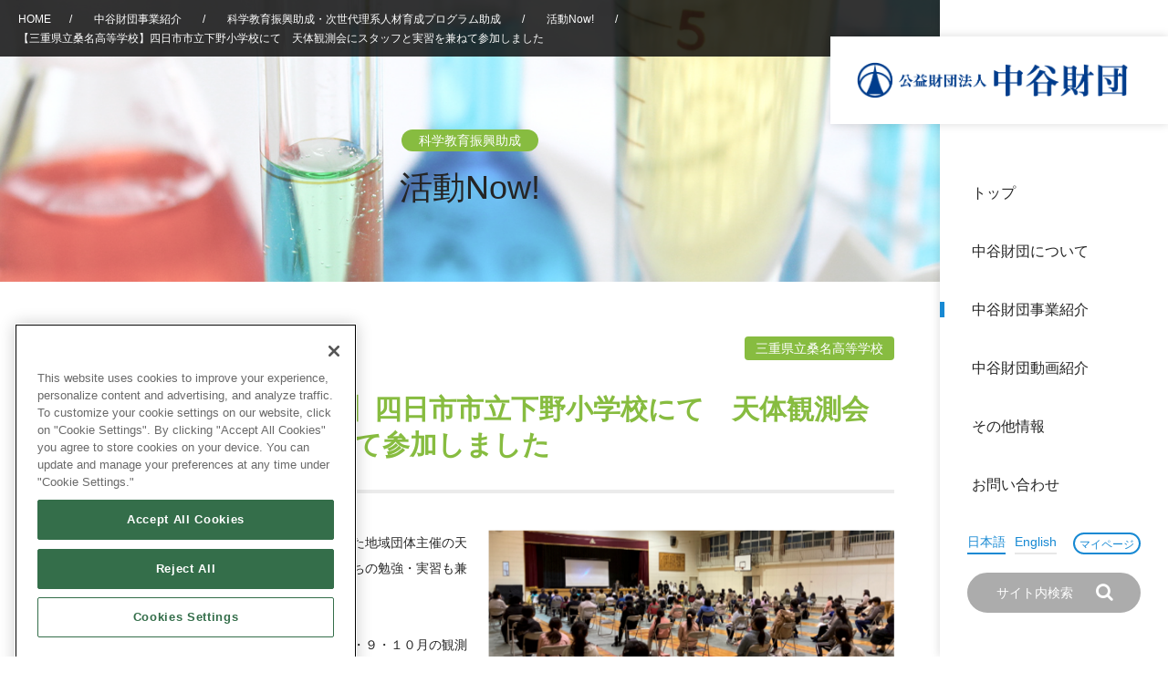

--- FILE ---
content_type: text/html; charset=UTF-8
request_url: https://www.nakatani-foundation.jp/activities/kuwana-kirara/
body_size: 46977
content:
<!DOCTYPE html>
<html lang="ja">
<head>

  <!-- Google Tag Manager -->
  <script>(function(w,d,s,l,i){w[l]=w[l]||[];w[l].push({'gtm.start':
  new Date().getTime(),event:'gtm.js'});var f=d.getElementsByTagName(s)[0],
  j=d.createElement(s),dl=l!='dataLayer'?'&l='+l:'';j.async=true;j.src=
  'https://www.googletagmanager.com/gtm.js?id='+i+dl;f.parentNode.insertBefore(j,f);
  })(window,document,'script','dataLayer','GTM-W8BMMLR8');</script>
  <!-- End Google Tag Manager -->


  <meta http-equiv="Content-Type" content="text/html; charset=UTF-8">
  <meta name="viewport" content="width=device-width, initial-scale=1, minimum-scale=1, maximum-scale=1, user-scalable=no">
  <link rel="icon" href="https://www.nakatani-foundation.jp/wp-content/themes/nakatani-foundation/module/img/common/favicon.ico">
  <!-- 転送処理 -->
    
  
  
  
  <!-- 交流助成転送 -->
  
  
  
  
  
  
  
  
  
  
  
  
  <!-- 研究助成転送 -->
  
  
  
  
  
  
  
  
  
  

  <!-- 転送処理 // -->
  
          <meta name="description" content="活動Now! | 【三重県立桑名高等学校】四日市市立下野小学校にて　天体観測会にスタッフと実習を兼ねて参加しました" />
    <meta property="og:description" content="活動Now! | 【三重県立桑名高等学校】四日市市立下野小学校にて　天体観測会にスタッフと実習を兼ねて参加しました">
    <meta name="twitter:description" content="活動Now! | 【三重県立桑名高等学校】四日市市立下野小学校にて　天体観測会にスタッフと実習を兼ねて参加しました" />

  
  <!--[if lt IE 9]><script src="module/js/common/libs/html5shiv.js"></script><![endif]-->
  <link href="https://www.nakatani-foundation.jp/wp-content/themes/nakatani-foundation/module/font/font-awesome/css/font-awesome.min.css" rel="stylesheet">
<link rel="stylesheet" type="text/css" href="https://www.nakatani-foundation.jp/wp-content/themes/nakatani-foundation/module/css/common/base.css" />
<link rel="stylesheet" type="text/css" href="https://www.nakatani-foundation.jp/wp-content/themes/nakatani-foundation/module/css/animate.css" />
<link rel="stylesheet" type="text/css" href="https://www.nakatani-foundation.jp/wp-content/themes/nakatani-foundation/module/css/common/shared_renewal.css" />
<link rel="stylesheet" type="text/css" href="https://www.nakatani-foundation.jp/wp-content/themes/nakatani-foundation/module/css/common/shared_renewal_en.css" />




<link rel="stylesheet" type="text/css" href="https://www.nakatani-foundation.jp/wp-content/themes/nakatani-foundation/module/css/activities.css" />








    <!-- Bing Web Master Tools -->
  <meta name="msvalidate.01" content="5BF12490889ADFBF86C5AE08B91D13B2" />
  <meta name='robots' content='index, follow, max-image-preview:large, max-snippet:-1, max-video-preview:-1' />
	<style>img:is([sizes="auto" i], [sizes^="auto," i]) { contain-intrinsic-size: 3000px 1500px }</style>
	
	<!-- This site is optimized with the Yoast SEO plugin v25.8 - https://yoast.com/wordpress/plugins/seo/ -->
	<title>【三重県立桑名高等学校】四日市市立下野小学校にて　天体観測会にスタッフと実習を兼ねて参加しました | 公益財団法人 中谷財団</title>
	<link rel="canonical" href="https://www.nakatani-foundation.jp/activities/kuwana-kirara/" />
	<meta property="og:locale" content="ja_JP" />
	<meta property="og:type" content="article" />
	<meta property="og:title" content="【三重県立桑名高等学校】四日市市立下野小学校にて　天体観測会にスタッフと実習を兼ねて参加しました | 公益財団法人 中谷財団" />
	<meta property="og:url" content="https://www.nakatani-foundation.jp/activities/kuwana-kirara/" />
	<meta property="og:site_name" content="公益財団法人 中谷財団" />
	<meta property="article:modified_time" content="2022-02-14T07:54:55+00:00" />
	<meta property="og:image" content="https://www.nakatani-foundation.jp/wp-content/themes/nakatani-foundation/module/img/common/ogp.jpg" />
	<script type="application/ld+json" class="yoast-schema-graph">{"@context":"https://schema.org","@graph":[{"@type":"WebPage","@id":"https://www.nakatani-foundation.jp/activities/kuwana-kirara/","url":"https://www.nakatani-foundation.jp/activities/kuwana-kirara/","name":"【三重県立桑名高等学校】四日市市立下野小学校にて　天体観測会にスタッフと実習を兼ねて参加しました | 公益財団法人 中谷財団","isPartOf":{"@id":"https://www.nakatani-foundation.jp/#website"},"datePublished":"2021-11-10T07:54:39+00:00","dateModified":"2022-02-14T07:54:55+00:00","description":"科学教育振興助成 | 将来を担う子どもたちの論理的思考力を養い、創造性を育むことが、科学技術の発展はもとより我が国の発展に寄与するものと考え、小学校、中学校、高等学校等における科学教育の振興に資する取組に対して助成しています。","breadcrumb":{"@id":"https://www.nakatani-foundation.jp/activities/kuwana-kirara/#breadcrumb"},"inLanguage":"ja","potentialAction":[{"@type":"ReadAction","target":["https://www.nakatani-foundation.jp/activities/kuwana-kirara/"]}]},{"@type":"BreadcrumbList","@id":"https://www.nakatani-foundation.jp/activities/kuwana-kirara/#breadcrumb","itemListElement":[{"@type":"ListItem","position":1,"name":"Home","item":"https://www.nakatani-foundation.jp/"},{"@type":"ListItem","position":2,"name":"活動Now!","item":"https://www.nakatani-foundation.jp/activities/"},{"@type":"ListItem","position":3,"name":"【三重県立桑名高等学校】四日市市立下野小学校にて　天体観測会にスタッフと実習を兼ねて参加しました"}]},{"@type":"WebSite","@id":"https://www.nakatani-foundation.jp/#website","url":"https://www.nakatani-foundation.jp/","name":"公益財団法人 中谷財団","description":"当財団は、BME（Bio Medical Engineering）分野における研究・開発に対する表彰及び助成を行い、BME分野の研究・開発の発展を図ること、将来の科学・技術を担う人材の育成を図るため青少年に対する奨学、教育振興を行うことで、我が国及び国際社会の発展並びに生活の向上に寄与することを目的としています。","potentialAction":[{"@type":"SearchAction","target":{"@type":"EntryPoint","urlTemplate":"https://www.nakatani-foundation.jp/?s={search_term_string}"},"query-input":{"@type":"PropertyValueSpecification","valueRequired":true,"valueName":"search_term_string"}}],"inLanguage":"ja"}]}</script>
	<!-- / Yoast SEO plugin. -->


<script type="text/javascript">
/* <![CDATA[ */
window._wpemojiSettings = {"baseUrl":"https:\/\/s.w.org\/images\/core\/emoji\/16.0.1\/72x72\/","ext":".png","svgUrl":"https:\/\/s.w.org\/images\/core\/emoji\/16.0.1\/svg\/","svgExt":".svg","source":{"concatemoji":"https:\/\/www.nakatani-foundation.jp\/wp-includes\/js\/wp-emoji-release.min.js?ver=6.8.2"}};
/*! This file is auto-generated */
!function(s,n){var o,i,e;function c(e){try{var t={supportTests:e,timestamp:(new Date).valueOf()};sessionStorage.setItem(o,JSON.stringify(t))}catch(e){}}function p(e,t,n){e.clearRect(0,0,e.canvas.width,e.canvas.height),e.fillText(t,0,0);var t=new Uint32Array(e.getImageData(0,0,e.canvas.width,e.canvas.height).data),a=(e.clearRect(0,0,e.canvas.width,e.canvas.height),e.fillText(n,0,0),new Uint32Array(e.getImageData(0,0,e.canvas.width,e.canvas.height).data));return t.every(function(e,t){return e===a[t]})}function u(e,t){e.clearRect(0,0,e.canvas.width,e.canvas.height),e.fillText(t,0,0);for(var n=e.getImageData(16,16,1,1),a=0;a<n.data.length;a++)if(0!==n.data[a])return!1;return!0}function f(e,t,n,a){switch(t){case"flag":return n(e,"\ud83c\udff3\ufe0f\u200d\u26a7\ufe0f","\ud83c\udff3\ufe0f\u200b\u26a7\ufe0f")?!1:!n(e,"\ud83c\udde8\ud83c\uddf6","\ud83c\udde8\u200b\ud83c\uddf6")&&!n(e,"\ud83c\udff4\udb40\udc67\udb40\udc62\udb40\udc65\udb40\udc6e\udb40\udc67\udb40\udc7f","\ud83c\udff4\u200b\udb40\udc67\u200b\udb40\udc62\u200b\udb40\udc65\u200b\udb40\udc6e\u200b\udb40\udc67\u200b\udb40\udc7f");case"emoji":return!a(e,"\ud83e\udedf")}return!1}function g(e,t,n,a){var r="undefined"!=typeof WorkerGlobalScope&&self instanceof WorkerGlobalScope?new OffscreenCanvas(300,150):s.createElement("canvas"),o=r.getContext("2d",{willReadFrequently:!0}),i=(o.textBaseline="top",o.font="600 32px Arial",{});return e.forEach(function(e){i[e]=t(o,e,n,a)}),i}function t(e){var t=s.createElement("script");t.src=e,t.defer=!0,s.head.appendChild(t)}"undefined"!=typeof Promise&&(o="wpEmojiSettingsSupports",i=["flag","emoji"],n.supports={everything:!0,everythingExceptFlag:!0},e=new Promise(function(e){s.addEventListener("DOMContentLoaded",e,{once:!0})}),new Promise(function(t){var n=function(){try{var e=JSON.parse(sessionStorage.getItem(o));if("object"==typeof e&&"number"==typeof e.timestamp&&(new Date).valueOf()<e.timestamp+604800&&"object"==typeof e.supportTests)return e.supportTests}catch(e){}return null}();if(!n){if("undefined"!=typeof Worker&&"undefined"!=typeof OffscreenCanvas&&"undefined"!=typeof URL&&URL.createObjectURL&&"undefined"!=typeof Blob)try{var e="postMessage("+g.toString()+"("+[JSON.stringify(i),f.toString(),p.toString(),u.toString()].join(",")+"));",a=new Blob([e],{type:"text/javascript"}),r=new Worker(URL.createObjectURL(a),{name:"wpTestEmojiSupports"});return void(r.onmessage=function(e){c(n=e.data),r.terminate(),t(n)})}catch(e){}c(n=g(i,f,p,u))}t(n)}).then(function(e){for(var t in e)n.supports[t]=e[t],n.supports.everything=n.supports.everything&&n.supports[t],"flag"!==t&&(n.supports.everythingExceptFlag=n.supports.everythingExceptFlag&&n.supports[t]);n.supports.everythingExceptFlag=n.supports.everythingExceptFlag&&!n.supports.flag,n.DOMReady=!1,n.readyCallback=function(){n.DOMReady=!0}}).then(function(){return e}).then(function(){var e;n.supports.everything||(n.readyCallback(),(e=n.source||{}).concatemoji?t(e.concatemoji):e.wpemoji&&e.twemoji&&(t(e.twemoji),t(e.wpemoji)))}))}((window,document),window._wpemojiSettings);
/* ]]> */
</script>
<style id='wp-emoji-styles-inline-css' type='text/css'>

	img.wp-smiley, img.emoji {
		display: inline !important;
		border: none !important;
		box-shadow: none !important;
		height: 1em !important;
		width: 1em !important;
		margin: 0 0.07em !important;
		vertical-align: -0.1em !important;
		background: none !important;
		padding: 0 !important;
	}
</style>
<link rel='stylesheet' id='wp-block-library-css' href='https://www.nakatani-foundation.jp/wp-includes/css/dist/block-library/style.min.css?ver=6.8.2' type='text/css' media='all' />
<style id='classic-theme-styles-inline-css' type='text/css'>
/*! This file is auto-generated */
.wp-block-button__link{color:#fff;background-color:#32373c;border-radius:9999px;box-shadow:none;text-decoration:none;padding:calc(.667em + 2px) calc(1.333em + 2px);font-size:1.125em}.wp-block-file__button{background:#32373c;color:#fff;text-decoration:none}
</style>
<style id='global-styles-inline-css' type='text/css'>
:root{--wp--preset--aspect-ratio--square: 1;--wp--preset--aspect-ratio--4-3: 4/3;--wp--preset--aspect-ratio--3-4: 3/4;--wp--preset--aspect-ratio--3-2: 3/2;--wp--preset--aspect-ratio--2-3: 2/3;--wp--preset--aspect-ratio--16-9: 16/9;--wp--preset--aspect-ratio--9-16: 9/16;--wp--preset--color--black: #000000;--wp--preset--color--cyan-bluish-gray: #abb8c3;--wp--preset--color--white: #ffffff;--wp--preset--color--pale-pink: #f78da7;--wp--preset--color--vivid-red: #cf2e2e;--wp--preset--color--luminous-vivid-orange: #ff6900;--wp--preset--color--luminous-vivid-amber: #fcb900;--wp--preset--color--light-green-cyan: #7bdcb5;--wp--preset--color--vivid-green-cyan: #00d084;--wp--preset--color--pale-cyan-blue: #8ed1fc;--wp--preset--color--vivid-cyan-blue: #0693e3;--wp--preset--color--vivid-purple: #9b51e0;--wp--preset--gradient--vivid-cyan-blue-to-vivid-purple: linear-gradient(135deg,rgba(6,147,227,1) 0%,rgb(155,81,224) 100%);--wp--preset--gradient--light-green-cyan-to-vivid-green-cyan: linear-gradient(135deg,rgb(122,220,180) 0%,rgb(0,208,130) 100%);--wp--preset--gradient--luminous-vivid-amber-to-luminous-vivid-orange: linear-gradient(135deg,rgba(252,185,0,1) 0%,rgba(255,105,0,1) 100%);--wp--preset--gradient--luminous-vivid-orange-to-vivid-red: linear-gradient(135deg,rgba(255,105,0,1) 0%,rgb(207,46,46) 100%);--wp--preset--gradient--very-light-gray-to-cyan-bluish-gray: linear-gradient(135deg,rgb(238,238,238) 0%,rgb(169,184,195) 100%);--wp--preset--gradient--cool-to-warm-spectrum: linear-gradient(135deg,rgb(74,234,220) 0%,rgb(151,120,209) 20%,rgb(207,42,186) 40%,rgb(238,44,130) 60%,rgb(251,105,98) 80%,rgb(254,248,76) 100%);--wp--preset--gradient--blush-light-purple: linear-gradient(135deg,rgb(255,206,236) 0%,rgb(152,150,240) 100%);--wp--preset--gradient--blush-bordeaux: linear-gradient(135deg,rgb(254,205,165) 0%,rgb(254,45,45) 50%,rgb(107,0,62) 100%);--wp--preset--gradient--luminous-dusk: linear-gradient(135deg,rgb(255,203,112) 0%,rgb(199,81,192) 50%,rgb(65,88,208) 100%);--wp--preset--gradient--pale-ocean: linear-gradient(135deg,rgb(255,245,203) 0%,rgb(182,227,212) 50%,rgb(51,167,181) 100%);--wp--preset--gradient--electric-grass: linear-gradient(135deg,rgb(202,248,128) 0%,rgb(113,206,126) 100%);--wp--preset--gradient--midnight: linear-gradient(135deg,rgb(2,3,129) 0%,rgb(40,116,252) 100%);--wp--preset--font-size--small: 13px;--wp--preset--font-size--medium: 20px;--wp--preset--font-size--large: 36px;--wp--preset--font-size--x-large: 42px;--wp--preset--spacing--20: 0.44rem;--wp--preset--spacing--30: 0.67rem;--wp--preset--spacing--40: 1rem;--wp--preset--spacing--50: 1.5rem;--wp--preset--spacing--60: 2.25rem;--wp--preset--spacing--70: 3.38rem;--wp--preset--spacing--80: 5.06rem;--wp--preset--shadow--natural: 6px 6px 9px rgba(0, 0, 0, 0.2);--wp--preset--shadow--deep: 12px 12px 50px rgba(0, 0, 0, 0.4);--wp--preset--shadow--sharp: 6px 6px 0px rgba(0, 0, 0, 0.2);--wp--preset--shadow--outlined: 6px 6px 0px -3px rgba(255, 255, 255, 1), 6px 6px rgba(0, 0, 0, 1);--wp--preset--shadow--crisp: 6px 6px 0px rgba(0, 0, 0, 1);}:where(.is-layout-flex){gap: 0.5em;}:where(.is-layout-grid){gap: 0.5em;}body .is-layout-flex{display: flex;}.is-layout-flex{flex-wrap: wrap;align-items: center;}.is-layout-flex > :is(*, div){margin: 0;}body .is-layout-grid{display: grid;}.is-layout-grid > :is(*, div){margin: 0;}:where(.wp-block-columns.is-layout-flex){gap: 2em;}:where(.wp-block-columns.is-layout-grid){gap: 2em;}:where(.wp-block-post-template.is-layout-flex){gap: 1.25em;}:where(.wp-block-post-template.is-layout-grid){gap: 1.25em;}.has-black-color{color: var(--wp--preset--color--black) !important;}.has-cyan-bluish-gray-color{color: var(--wp--preset--color--cyan-bluish-gray) !important;}.has-white-color{color: var(--wp--preset--color--white) !important;}.has-pale-pink-color{color: var(--wp--preset--color--pale-pink) !important;}.has-vivid-red-color{color: var(--wp--preset--color--vivid-red) !important;}.has-luminous-vivid-orange-color{color: var(--wp--preset--color--luminous-vivid-orange) !important;}.has-luminous-vivid-amber-color{color: var(--wp--preset--color--luminous-vivid-amber) !important;}.has-light-green-cyan-color{color: var(--wp--preset--color--light-green-cyan) !important;}.has-vivid-green-cyan-color{color: var(--wp--preset--color--vivid-green-cyan) !important;}.has-pale-cyan-blue-color{color: var(--wp--preset--color--pale-cyan-blue) !important;}.has-vivid-cyan-blue-color{color: var(--wp--preset--color--vivid-cyan-blue) !important;}.has-vivid-purple-color{color: var(--wp--preset--color--vivid-purple) !important;}.has-black-background-color{background-color: var(--wp--preset--color--black) !important;}.has-cyan-bluish-gray-background-color{background-color: var(--wp--preset--color--cyan-bluish-gray) !important;}.has-white-background-color{background-color: var(--wp--preset--color--white) !important;}.has-pale-pink-background-color{background-color: var(--wp--preset--color--pale-pink) !important;}.has-vivid-red-background-color{background-color: var(--wp--preset--color--vivid-red) !important;}.has-luminous-vivid-orange-background-color{background-color: var(--wp--preset--color--luminous-vivid-orange) !important;}.has-luminous-vivid-amber-background-color{background-color: var(--wp--preset--color--luminous-vivid-amber) !important;}.has-light-green-cyan-background-color{background-color: var(--wp--preset--color--light-green-cyan) !important;}.has-vivid-green-cyan-background-color{background-color: var(--wp--preset--color--vivid-green-cyan) !important;}.has-pale-cyan-blue-background-color{background-color: var(--wp--preset--color--pale-cyan-blue) !important;}.has-vivid-cyan-blue-background-color{background-color: var(--wp--preset--color--vivid-cyan-blue) !important;}.has-vivid-purple-background-color{background-color: var(--wp--preset--color--vivid-purple) !important;}.has-black-border-color{border-color: var(--wp--preset--color--black) !important;}.has-cyan-bluish-gray-border-color{border-color: var(--wp--preset--color--cyan-bluish-gray) !important;}.has-white-border-color{border-color: var(--wp--preset--color--white) !important;}.has-pale-pink-border-color{border-color: var(--wp--preset--color--pale-pink) !important;}.has-vivid-red-border-color{border-color: var(--wp--preset--color--vivid-red) !important;}.has-luminous-vivid-orange-border-color{border-color: var(--wp--preset--color--luminous-vivid-orange) !important;}.has-luminous-vivid-amber-border-color{border-color: var(--wp--preset--color--luminous-vivid-amber) !important;}.has-light-green-cyan-border-color{border-color: var(--wp--preset--color--light-green-cyan) !important;}.has-vivid-green-cyan-border-color{border-color: var(--wp--preset--color--vivid-green-cyan) !important;}.has-pale-cyan-blue-border-color{border-color: var(--wp--preset--color--pale-cyan-blue) !important;}.has-vivid-cyan-blue-border-color{border-color: var(--wp--preset--color--vivid-cyan-blue) !important;}.has-vivid-purple-border-color{border-color: var(--wp--preset--color--vivid-purple) !important;}.has-vivid-cyan-blue-to-vivid-purple-gradient-background{background: var(--wp--preset--gradient--vivid-cyan-blue-to-vivid-purple) !important;}.has-light-green-cyan-to-vivid-green-cyan-gradient-background{background: var(--wp--preset--gradient--light-green-cyan-to-vivid-green-cyan) !important;}.has-luminous-vivid-amber-to-luminous-vivid-orange-gradient-background{background: var(--wp--preset--gradient--luminous-vivid-amber-to-luminous-vivid-orange) !important;}.has-luminous-vivid-orange-to-vivid-red-gradient-background{background: var(--wp--preset--gradient--luminous-vivid-orange-to-vivid-red) !important;}.has-very-light-gray-to-cyan-bluish-gray-gradient-background{background: var(--wp--preset--gradient--very-light-gray-to-cyan-bluish-gray) !important;}.has-cool-to-warm-spectrum-gradient-background{background: var(--wp--preset--gradient--cool-to-warm-spectrum) !important;}.has-blush-light-purple-gradient-background{background: var(--wp--preset--gradient--blush-light-purple) !important;}.has-blush-bordeaux-gradient-background{background: var(--wp--preset--gradient--blush-bordeaux) !important;}.has-luminous-dusk-gradient-background{background: var(--wp--preset--gradient--luminous-dusk) !important;}.has-pale-ocean-gradient-background{background: var(--wp--preset--gradient--pale-ocean) !important;}.has-electric-grass-gradient-background{background: var(--wp--preset--gradient--electric-grass) !important;}.has-midnight-gradient-background{background: var(--wp--preset--gradient--midnight) !important;}.has-small-font-size{font-size: var(--wp--preset--font-size--small) !important;}.has-medium-font-size{font-size: var(--wp--preset--font-size--medium) !important;}.has-large-font-size{font-size: var(--wp--preset--font-size--large) !important;}.has-x-large-font-size{font-size: var(--wp--preset--font-size--x-large) !important;}
:where(.wp-block-post-template.is-layout-flex){gap: 1.25em;}:where(.wp-block-post-template.is-layout-grid){gap: 1.25em;}
:where(.wp-block-columns.is-layout-flex){gap: 2em;}:where(.wp-block-columns.is-layout-grid){gap: 2em;}
:root :where(.wp-block-pullquote){font-size: 1.5em;line-height: 1.6;}
</style>
<link rel='stylesheet' id='contact-form-7-css' href='https://www.nakatani-foundation.jp/wp-content/plugins/contact-form-7/includes/css/styles.css?ver=6.1.1' type='text/css' media='all' />
<link rel='stylesheet' id='responsive-lightbox-nivo-css' href='https://www.nakatani-foundation.jp/wp-content/plugins/responsive-lightbox/assets/nivo/nivo-lightbox.min.css?ver=1.3.1' type='text/css' media='all' />
<link rel='stylesheet' id='responsive-lightbox-nivo-default-css' href='https://www.nakatani-foundation.jp/wp-content/plugins/responsive-lightbox/assets/nivo/themes/default/default.css?ver=1.3.1' type='text/css' media='all' />
<script type="text/javascript" src="https://www.nakatani-foundation.jp/wp-includes/js/jquery/jquery.min.js?ver=3.7.1" id="jquery-core-js"></script>
<script type="text/javascript" src="https://www.nakatani-foundation.jp/wp-includes/js/jquery/jquery-migrate.min.js?ver=3.4.1" id="jquery-migrate-js"></script>
<script type="text/javascript" src="https://www.nakatani-foundation.jp/wp-content/plugins/nakatani-file-download/js/file-download.php?ver=6.8.2" id="file-download-js"></script>
<script type="text/javascript" src="https://www.nakatani-foundation.jp/wp-content/plugins/responsive-lightbox/assets/infinitescroll/infinite-scroll.pkgd.min.js?ver=4.0.1" id="responsive-lightbox-infinite-scroll-js"></script>
<link rel="https://api.w.org/" href="https://www.nakatani-foundation.jp/wp-json/" /><link rel="alternate" title="JSON" type="application/json" href="https://www.nakatani-foundation.jp/wp-json/wp/v2/activities/22556" /><link rel="EditURI" type="application/rsd+xml" title="RSD" href="https://www.nakatani-foundation.jp/xmlrpc.php?rsd" />
<link rel='shortlink' href='https://www.nakatani-foundation.jp/?p=22556' />
<link rel="alternate" title="oEmbed (JSON)" type="application/json+oembed" href="https://www.nakatani-foundation.jp/wp-json/oembed/1.0/embed?url=https%3A%2F%2Fwww.nakatani-foundation.jp%2Factivities%2Fkuwana-kirara%2F" />
<link rel="alternate" title="oEmbed (XML)" type="text/xml+oembed" href="https://www.nakatani-foundation.jp/wp-json/oembed/1.0/embed?url=https%3A%2F%2Fwww.nakatani-foundation.jp%2Factivities%2Fkuwana-kirara%2F&#038;format=xml" />
<script type="text/javascript">
	window._se_plugin_version = '8.2.2';
</script>
<style type="text/css">.broken_link, a.broken_link {
	text-decoration: line-through;
}</style><link rel="icon" href="https://storage.nakatani-foundation.jp/main/p/uploads/cropped-favicon-32x32.png" sizes="32x32" />
<link rel="icon" href="https://storage.nakatani-foundation.jp/main/p/uploads/cropped-favicon-192x192.png" sizes="192x192" />
<link rel="apple-touch-icon" href="https://storage.nakatani-foundation.jp/main/p/uploads/cropped-favicon-180x180.png" />
<meta name="msapplication-TileImage" content="https://storage.nakatani-foundation.jp/main/p/uploads/cropped-favicon-270x270.png" />
</head>

<body id="top">

  <!-- Google Tag Manager (noscript) -->
  <noscript><iframe src="https://www.googletagmanager.com/ns.html?id=GTM-W8BMMLR8"
  height="0" width="0" style="display:none;visibility:hidden"></iframe></noscript>
  <!-- End Google Tag Manager (noscript) -->

  <!-------------------- ▼ ヘッダー ▼ -------------------->
    <header>
      <h1 class="headerLogo">
        <a href="https://www.nakatani-foundation.jp/">
          <img class="dNoneMd" src="https://www.nakatani-foundation.jp/wp-content/themes/nakatani-foundation/module/img/common/header_logo.png" alt="公益財団法人 中谷財団">
          <img class="dNone dInlineMd" src="https://www.nakatani-foundation.jp/wp-content/themes/nakatani-foundation/module/img/common/sp/header_logo.png" alt="公益財団法人 中谷財団">
        </a>
      </h1>

      <a class="btnSpMenu" href="https://www.nakatani-foundation.jp/">
        <span class="close"></span>
        <span class="barTop"></span>
        <span class="barBottom"></span>
      </a>


      <div class="headerContainer">
        <nav class="gNav">
          <ul class="gNavParentList">
            <li>
              <a href="https://www.nakatani-foundation.jp/" class="gNavParentLink">トップ</a>
            </li>

            <li>
              <a href="https://www.nakatani-foundation.jp/about/" class="gNavTrigger" data-gnav-target="#gNavAbout">中谷財団について</a>

              <div class="gNavChild" id="gNavAbout">
                <ul class="gNavChildList">
                  <li class="navListItemSp"><a href="https://www.nakatani-foundation.jp/about/">中谷財団について</a></li>
                  <li><a href="https://www.nakatani-foundation.jp/about/greeting/">理事長挨拶</a></li>
                  <li><a href="https://www.nakatani-foundation.jp/about/prospectus/">設立趣意書</a></li>
                  <li><a href="https://www.nakatani-foundation.jp/about/outline/">財団概要</a></li>
                  <li><a href="https://www.nakatani-foundation.jp/about/history/">沿革</a></li>
                  <li class="gNavChildListMore">
                    40年史デジタルブック
                    <ul>
                      <li><a href="https://storage.nakatani-foundation.jp/static/40years_history/index.html" target="_blank">中谷財団40年史</a></li>
                      <li><a href="https://storage.nakatani-foundation.jp/static/40years_history_extra/index.html" target="_blank">40年史別冊</a></li>
                    </ul>
                  </li>
                  <li><a href="https://www.nakatani-foundation.jp/about/members/">役員・評議員</a></li>
                  <li><a href="https://www.nakatani-foundation.jp/about/public_notice/">公開情報</a></li>
                  <li><a href="https://www.nakatani-foundation.jp/about/annual_report/">年報一覧</a></li>
                  <li><a href="https://www.nakatani-foundation.jp/wp-content/themes/nakatani-foundation/module/pdf/report/nf_2019.pdf" target="_blank">中谷財団レポート</a></li>
                </ul>
              </div>
            </li>

            <li>
              <a href="https://www.nakatani-foundation.jp/business/" class="gNavTrigger current" data-gnav-target="#gNavProjects">中谷財団事業紹介</a>

              <div class="gNavChild" id="gNavProjects">
                <ul class="gNavChildList">
                  <li class="navListItemSp"><a href="https://www.nakatani-foundation.jp/business/">中谷財団事業紹介</a></li>
                  <li><a href="https://www.nakatani-foundation.jp/business/nakatani_award/">中谷賞</a></li>
                  <li><a href="https://www.kobe-prize.jp/" target="_blank">神戸賞</a></li>
                  <li><a href="https://www.nakatani-foundation.jp/business/longterm/">長期大型研究助成</a></li>
                  <li><a href="https://www.nakatani-foundation.jp/grant_tech/">研究助成</a></li>
                  <li><a href="https://www.nakatani-foundation.jp/grant_exchange/">交流助成</a></li>
                  <li><a href="https://www.nakatani-foundation.jp/business/scholarship/">大学院生奨学金</a></li>
                  <li><a href="https://www.nakatani-foundation.jp/business/ries_top/">国際学生交流プログラム</a></li>
                  <li><a href="https://www.nakatani-foundation.jp/business/grant_science_edu_top/">科学教育振興助成・<br>次世代理系人材育成プログラム助成</a></li>
                </ul>
              </div>
            </li>

            <li>
            <a href="https://www.nakatani-foundation.jp/videolist/" class="gNavParentLink">中谷財団動画紹介</a>
            </li>

            
            <li>
              <a href="https://www.nakatani-foundation.jp/others/" class="gNavTrigger" data-gnav-target="#gNavOthers">その他情報</a>

              <div class="gNavChild" id="gNavOthers">
                <ul class="gNavChildList">
                  <li class="navListItemSp"><a href="https://www.nakatani-foundation.jp/others/">その他情報</a></li>
                  <li><a href="https://www.nakatani-foundation.jp/privacy/">個人情報保護に関する<br class="dNoneLg">基本方針</a></li>
                  <li><a href="https://www.nakatani-foundation.jp/access/">アクセス</a></li>
                  <li><a href="https://www.nakatani-foundation.jp/faq/">よくあるご質問</a></li>
                  <li><a href="https://www.nakatani-foundation.jp/sitemap/">サイトマップ</a></li>
                  <li><a href="https://www.nakatani-foundation.jp/about_database/">中谷財団アーカイブ</a></li>
                </ul>
              </div>
            </li>

            <li>
              <a href="https://www.nakatani-foundation.jp/inquiry/" class="gNavParentLink">お問い合わせ</a>
            </li>
          </ul>
        </nav>

                <div class="gNavSubContent">
          <a class="changeLang active" href="https://www.nakatani-foundation.jp/">日本語</a>
                    <a class="changeLang" href="https://www.nakatani-foundation.jp/en/">English</a>
                    <a class="btnMypage" href="https://grants.nakatani-foundation.jp/login/index.html" target="_blank">マイページ</a>
        </div>


        <div class="gNavSearch">
          <form action="https://www.nakatani-foundation.jp/" method="GET">
            <div class="searchInputBox">
              <input class="inputTxt" type="text" name="s" value="" placeholder="サイト内検索">
              <button type="submit" name="submit"><i class="fa fa-search" aria-hidden="true"></i></button>
            </div>
          </form>
        </div>

      </div>
      <!-- /headerContainer -->
    </header>
  <!-------------------- ▲ ヘッダー ▲ -------------------->

<div id="mainContents" class="bgGrantScienceEdu">
	<!-------------------- ▼ メイン ▼ -------------------->
	<main>
	
<!-------------------- ▼ トピックパス ▼ -------------------->
<div id="topicPath">
    <ul>

        <li><a href="https://www.nakatani-foundation.jp/">HOME</a><span>/</span></li>

                    <li>
            <a href="https://www.nakatani-foundation.jp/business/">
            中谷財団事業紹介
            </a>
            <span>/</span>
        </li>
        <li>
            <a href="https://www.nakatani-foundation.jp/business/grant_science_edu_top/">科学教育振興助成・次世代理系人材育成プログラム助成</a>
            <span>/</span>
        </li>
    
            <li>
            <a href="https://www.nakatani-foundation.jp/activities/">活動Now!</a>
            <span>/</span>
        </li>
    
    

    

        

            <li>
            【三重県立桑名高等学校】四日市市立下野小学校にて　天体観測会にスタッフと実習を兼ねて参加しました        </li>
    
    
     </ul>

</div>
<!-------------------- ▲ トピックパス ▲ -------------------->

		<section id="recruit" >
			<h2 class="bgPageTtl gothicTxt">
				<span class="bgColorGreen bgColorGreen">科学教育振興助成</span>
				活動Now!
			</h2>
			<div id="pageContents">
				<div id="pageInner">
																			<div id="grant_science_edu_activity_detail" class="inner">
								<h4 class="clearfix">
									<span class="ymd">2021年11月10日</span>
									<p class="schoolName">
										三重県立桑名高等学校									</p>
									<p class="articleTtl">【三重県立桑名高等学校】四日市市立下野小学校にて　天体観測会にスタッフと実習を兼ねて参加しました</p>
								</h4>
								                    <div class="blockTxtImg mb40 clearfix">
                        <div class="imgBoxRight">
                            <img src="https://storage.nakatani-foundation.jp/main/p/uploads/kuwana-kirara1.png" />
                                                    </div>
                        <div class="txtBoxLeft">
                            <p>１１月５日（金）に四日市市立下野小学校にて行われた地域団体主催の天体観測会に、本校生徒６名がスタッフとして、自分たちの勉強・実習も兼ねて参加しました。</p>
<p>&nbsp;</p>
<p>新型コロナウイルス第５波の影響や天候不順により８・９・１０月の観測会が中止となってしまいましたが、コロナの流行も落ち着きを見せ、この日は感染対策を行いながら実施することができました。</p>
                        </div>
                    </div>
                    <div class="blockTxt mb40">
                        <p>当日は地域の小学生・保護者の方あわせて１００名を超える参加者が集まりました。</p>
<p>最初に体育館にてメンバーの自己紹介・挨拶を行った後、地域の天文スタッフの方より３０分ほど星空に関する話を小学生と一緒に聞きました。その後校庭にて、スタッフの方の望遠鏡や四日市市所有の移動式望遠鏡「きらら号」などで実際の観測会を行いました。本校生徒も、中谷医工計測技術振興財団様よりご助成頂いて購入した望遠鏡一式にて参加しました。</p>
<p>&nbsp;</p>
<p>この日は木星・土星が良く見えており、皆まだ操作が不慣れで最初は苦労しましたがしっかりと導入することができ、多くの小学生や保護者の方に木星の模様や衛星、土星の輪の説明を交えながら観測していただきました。</p>
                    </div>

                                                <ul class="blockImg">
                                                        <li>
                                <img src="https://storage.nakatani-foundation.jp/main/p/uploads/kuwana-kirara2.png" alt="" />
                                                            </li>
                                                        <li>
                                <img src="https://storage.nakatani-foundation.jp/main/p/uploads/kuwana-kirara3.png" alt="" />
                                                            </li>
                                                    </ul>
                                            <div class="blockTxt mb40">
                        <p>参加した生徒たちは、天文に関する小学生向けの講座は初めての経験でしたが、小学生や保護者の方へ積極的に呼びかけ見ていただいたり、質問にも一生懸命答えたりしていました。</p>
<p>&nbsp;</p>
<p>思っていた以上に参加者が多かったこともあり、慣れないながらも生徒たちはスタッフとして貢献できた充実感を持ち、「とても楽しかった」「今後もぜひ参加したい」との感想を口にしていました。普段の活動を地域の小学生に還元するとともに、本校生徒にとっても様々な学びを得る大変貴重な機会となりました。</p>
<p>今後も他の地元の小学校での観測会へスタッフとしての参加を予定しています。</p>
                    </div>

                                                <ul class="blockImg">
                                                        <li>
                                <img src="https://storage.nakatani-foundation.jp/main/p/uploads/kuwana-kirara4.png" alt="" />
                                                            </li>
                                                        <li>
                                <img src="https://storage.nakatani-foundation.jp/main/p/uploads/kuwana-kirara5.png" alt="" />
                                                            </li>
                                                    </ul>
                        							</div>
												
						
						<div class="btnE">
							<a href="https://www.nakatani-foundation.jp/activities/" class="linkHoverB">記事一覧へ<span class="arrow arrowTypeA">&nbsp;</span></a>
						</div>

				</div>
			</div>
		</section>
		<div class="pageTop">
			<a class="scroll" href="#"></a>
		</div>
	</main>
	<!-------------------- ▲ メイン ▲ -------------------->
	
<!-------------------- ▼ フッター ▼ -------------------->
      <footer>
        <div class="footerContainer container">
          <div class="footerContainerInner">
            <div class="innerBlock">
              <a class="footerLogo" href="https://www.nakatani-foundation.jp/">
                <img class="dNoneMd" src="https://www.nakatani-foundation.jp/wp-content/themes/nakatani-foundation/module/img/common/footer_logo.png" alt="公益財団法人 中谷財団">
                <img class="dNone dInlineMd" src="https://www.nakatani-foundation.jp/wp-content/themes/nakatani-foundation/module/img/common/sp/footer_logo.png" alt="公益財団法人 中谷財団">
              </a>

              <div class="btnBox">
                <a class="btnLink" href="https://www.nakatani-foundation.jp/inquiry/">お問い合わせ</a>
                <a class="btnLink" href="https://grants.nakatani-foundation.jp/login/index.html" target="_blank">マイページ</a>
              </div>

              <dl id="footerDigitalBook">
                <dt>40年史デジタルブック</dt>
                <dd>
                  <ul>
                      <li><a href="https://storage.nakatani-foundation.jp/static/40years_history/index.html" target="_blank">中谷財団40年史</a></li>
                      <li><a href="https://storage.nakatani-foundation.jp/static/40years_history_extra/index.html" target="_blank">40年史別冊</a></li>
                    </ul>
                </dd>
              </dl>
            </div>
          </div>
          <!-- /footerContainerInner -->


          <div class="fNav">
            <ul class="fNavParentList">
              <li>
                <a class="fNavTrigger" href="https://www.nakatani-foundation.jp/about/" data-fnav-target="#fNavAbout">中谷財団に<span class="dInlineBlock">ついて</span></a>

                <div class="fNavChild" id="fNavAbout">
                  <ul class="fNavChildList">
                    <li class="navListItemSp"><a href="https://www.nakatani-foundation.jp/about/">中谷財団について</a></li>
                    <li><a href="https://www.nakatani-foundation.jp/about/greeting/">理事長挨拶</a></li>
                    <li><a href="https://www.nakatani-foundation.jp/about/prospectus/">設立趣意書</a></li>
                    <li><a href="https://www.nakatani-foundation.jp/about/outline/">財団概要</a></li>
                    <li><a href="https://www.nakatani-foundation.jp/about/history/">沿革</a></li>
                    <li><a href="https://www.nakatani-foundation.jp/about/members/">役員・評議員</a></li>
                    <li><a href="https://www.nakatani-foundation.jp/about/public_notice/">公開情報</a></li>
                    <li><a href="https://www.nakatani-foundation.jp/about/annual_report/">年報一覧</a></li>
                    <li><a href="https://www.nakatani-foundation.jp/wp-content/themes/nakatani-foundation/module/pdf/report/nf_2019.pdf" target="_blank">中谷財団レポート</a></li>
                  </ul>
                </div>
              </li>

              <li>
                <a class="fNavTrigger" href="https://www.nakatani-foundation.jp/business/" data-fnav-target="#fNavProjects">中谷財団事業紹介</a>

                <div class="fNavChild" id="fNavProjects">
                  <ul class="fNavChildList">
                    <li class="navListItemSp"><a href="https://www.nakatani-foundation.jp/business/">中谷財団事業紹介</a></li>
                    <li><a href="https://www.nakatani-foundation.jp/business/nakatani_award/">中谷賞</a></li>
                    <li><a href="https://www.kobe-prize.jp/" target="_blank">神戸賞</a></li>
                    <li><a href="https://www.nakatani-foundation.jp/business/longterm/">長期大型研究助成</a></li>
                    <li><a href="https://www.nakatani-foundation.jp/grant_tech/">研究助成</a></li>
                    <li><a href="https://www.nakatani-foundation.jp/grant_exchange/">交流助成</a></li>
                    <li><a href="https://www.nakatani-foundation.jp/business/scholarship/">大学院生奨学金</a></li>
                    <li><a href="https://www.nakatani-foundation.jp/business/ries_top/">国際学生交流<span class="dInlineBlock">プログラム</span></a></li>
                    <li><a href="https://www.nakatani-foundation.jp/business/grant_science_edu_top/">科学教育振興助成・<br>次世代理系人材育成プログラム助成</a></li>
                  </ul>
                </div>
              </li>

              <li>
                <a class="fNavMainLinkNoSubNav" href="https://www.nakatani-foundation.jp/videolist/">中谷財団動画紹介</a>

                                
                <a class="fNavTrigger" href="https://www.nakatani-foundation.jp/others/" data-fnav-target="#fNavOthers">その他情報</a>

                <div class="fNavChild" id="fNavOthers">
                  <ul class="fNavChildList">
                    <li class="navListItemSp"><a href="https://www.nakatani-foundation.jp/others/">その他情報</a></li>
                    <li><a href="https://www.nakatani-foundation.jp/privacy/">個人情報保護に関する<span class="dInlineBlock">基本方針</span></a></li>
                    <li><a href="https://www.nakatani-foundation.jp/access/">アクセス</a></li>
                    <li><a href="https://www.nakatani-foundation.jp/faq/">よくあるご質問</a></li>
                    <li><a href="https://www.nakatani-foundation.jp/sitemap/">サイトマップ</a></li>
                    <li><a href="https://www.nakatani-foundation.jp/about_database/">中谷財団アーカイブ</a></li>
                  </ul>
                </div>
              </li>


            </ul>
          </div>
          <!-- /fNav -->
        </div>
        <!-- /footerContainer -->

        <div class="container" id="copyright">
          Copyright &copy;Nakatani Foundation. All Rights Reserved
        </div>
      </footer>
      <!-------------------- ▲ フッター ▲ -------------------->

    </div>
    <!-- /mainContent -->
  </div>
  <!-- /wrapper -->

<!-- ▼ JavaScript ▼ -->
<script type="text/javascript" src="https://ajax.googleapis.com/ajax/libs/jquery/2.2.4/jquery.min.js"></script>
<script type="text/javascript" src="https://www.nakatani-foundation.jp/wp-content/themes/nakatani-foundation/module/js/common/ui.js"></script>
<script type="text/javascript" src="https://www.nakatani-foundation.jp/wp-content/themes/nakatani-foundation/module/js/lightbox.js"></script>
<script type="text/javascript" src="https://www.nakatani-foundation.jp/wp-content/themes/nakatani-foundation/module/js/common/ui_renewal.js"></script>













<script>document.addEventListener('touchstart',function(){});</script>
<!-- ▲ JavaScript ▲ -->
<script type="speculationrules">
{"prefetch":[{"source":"document","where":{"and":[{"href_matches":"\/*"},{"not":{"href_matches":["\/wp-*.php","\/wp-admin\/*","\/wp-content\/uploads\/*","\/wp-content\/*","\/wp-content\/plugins\/*","\/wp-content\/themes\/nakatani-foundation\/*","\/*\\?(.+)"]}},{"not":{"selector_matches":"a[rel~=\"nofollow\"]"}},{"not":{"selector_matches":".no-prefetch, .no-prefetch a"}}]},"eagerness":"conservative"}]}
</script>
    <script type="text/javascript">
        document.addEventListener( 'wpcf7mailsent', function( event ) {
        location.replace("https://www.nakatani-foundation.jp/ries_app/thanks/");
	}, false );
</script><script type="text/javascript" src="https://www.nakatani-foundation.jp/wp-includes/js/dist/hooks.min.js?ver=4d63a3d491d11ffd8ac6" id="wp-hooks-js"></script>
<script type="text/javascript" src="https://www.nakatani-foundation.jp/wp-includes/js/dist/i18n.min.js?ver=5e580eb46a90c2b997e6" id="wp-i18n-js"></script>
<script type="text/javascript" id="wp-i18n-js-after">
/* <![CDATA[ */
wp.i18n.setLocaleData( { 'text direction\u0004ltr': [ 'ltr' ] } );
/* ]]> */
</script>
<script type="text/javascript" src="https://www.nakatani-foundation.jp/wp-content/plugins/contact-form-7/includes/swv/js/index.js?ver=6.1.1" id="swv-js"></script>
<script type="text/javascript" id="contact-form-7-js-before">
/* <![CDATA[ */
var wpcf7 = {
    "api": {
        "root": "https:\/\/www.nakatani-foundation.jp\/wp-json\/",
        "namespace": "contact-form-7\/v1"
    }
};
/* ]]> */
</script>
<script type="text/javascript" src="https://www.nakatani-foundation.jp/wp-content/plugins/contact-form-7/includes/js/index.js?ver=6.1.1" id="contact-form-7-js"></script>
<script type="text/javascript" src="https://www.nakatani-foundation.jp/wp-content/plugins/responsive-lightbox/assets/nivo/nivo-lightbox.min.js?ver=1.3.1" id="responsive-lightbox-nivo-js"></script>
<script type="text/javascript" src="https://www.nakatani-foundation.jp/wp-includes/js/underscore.min.js?ver=1.13.7" id="underscore-js"></script>
<script type="text/javascript" id="responsive-lightbox-js-before">
/* <![CDATA[ */
var rlArgs = {"script":"nivo","selector":"lightbox","customEvents":"","activeGalleries":true,"effect":"fade","clickOverlayToClose":true,"keyboardNav":true,"errorMessage":"The requested content cannot be loaded. Please try again later.","woocommerce_gallery":false,"ajaxurl":"https:\/\/www.nakatani-foundation.jp\/wp-admin\/admin-ajax.php","nonce":"2820377aa6","preview":false,"postId":22556,"scriptExtension":false};
/* ]]> */
</script>
<script type="text/javascript" src="https://www.nakatani-foundation.jp/wp-content/plugins/responsive-lightbox/js/front.js?ver=2.5.2" id="responsive-lightbox-js"></script>
<script type="text/javascript" src="https://www.google.com/recaptcha/api.js?render=6LfsuJ0pAAAAAIGeJ7DrAXvNZXSLQruPgAVTjFX4&amp;ver=3.0" id="google-recaptcha-js"></script>
<script type="text/javascript" src="https://www.nakatani-foundation.jp/wp-includes/js/dist/vendor/wp-polyfill.min.js?ver=3.15.0" id="wp-polyfill-js"></script>
<script type="text/javascript" id="wpcf7-recaptcha-js-before">
/* <![CDATA[ */
var wpcf7_recaptcha = {
    "sitekey": "6LfsuJ0pAAAAAIGeJ7DrAXvNZXSLQruPgAVTjFX4",
    "actions": {
        "homepage": "homepage",
        "contactform": "contactform"
    }
};
/* ]]> */
</script>
<script type="text/javascript" src="https://www.nakatani-foundation.jp/wp-content/plugins/contact-form-7/modules/recaptcha/index.js?ver=6.1.1" id="wpcf7-recaptcha-js"></script>
</body>
</html>
</div><!-- /mainContents -->



--- FILE ---
content_type: text/html; charset=utf-8
request_url: https://www.google.com/recaptcha/api2/anchor?ar=1&k=6LfsuJ0pAAAAAIGeJ7DrAXvNZXSLQruPgAVTjFX4&co=aHR0cHM6Ly93d3cubmFrYXRhbmktZm91bmRhdGlvbi5qcDo0NDM.&hl=en&v=PoyoqOPhxBO7pBk68S4YbpHZ&size=invisible&anchor-ms=20000&execute-ms=30000&cb=m50ig2lpvp9k
body_size: 48623
content:
<!DOCTYPE HTML><html dir="ltr" lang="en"><head><meta http-equiv="Content-Type" content="text/html; charset=UTF-8">
<meta http-equiv="X-UA-Compatible" content="IE=edge">
<title>reCAPTCHA</title>
<style type="text/css">
/* cyrillic-ext */
@font-face {
  font-family: 'Roboto';
  font-style: normal;
  font-weight: 400;
  font-stretch: 100%;
  src: url(//fonts.gstatic.com/s/roboto/v48/KFO7CnqEu92Fr1ME7kSn66aGLdTylUAMa3GUBHMdazTgWw.woff2) format('woff2');
  unicode-range: U+0460-052F, U+1C80-1C8A, U+20B4, U+2DE0-2DFF, U+A640-A69F, U+FE2E-FE2F;
}
/* cyrillic */
@font-face {
  font-family: 'Roboto';
  font-style: normal;
  font-weight: 400;
  font-stretch: 100%;
  src: url(//fonts.gstatic.com/s/roboto/v48/KFO7CnqEu92Fr1ME7kSn66aGLdTylUAMa3iUBHMdazTgWw.woff2) format('woff2');
  unicode-range: U+0301, U+0400-045F, U+0490-0491, U+04B0-04B1, U+2116;
}
/* greek-ext */
@font-face {
  font-family: 'Roboto';
  font-style: normal;
  font-weight: 400;
  font-stretch: 100%;
  src: url(//fonts.gstatic.com/s/roboto/v48/KFO7CnqEu92Fr1ME7kSn66aGLdTylUAMa3CUBHMdazTgWw.woff2) format('woff2');
  unicode-range: U+1F00-1FFF;
}
/* greek */
@font-face {
  font-family: 'Roboto';
  font-style: normal;
  font-weight: 400;
  font-stretch: 100%;
  src: url(//fonts.gstatic.com/s/roboto/v48/KFO7CnqEu92Fr1ME7kSn66aGLdTylUAMa3-UBHMdazTgWw.woff2) format('woff2');
  unicode-range: U+0370-0377, U+037A-037F, U+0384-038A, U+038C, U+038E-03A1, U+03A3-03FF;
}
/* math */
@font-face {
  font-family: 'Roboto';
  font-style: normal;
  font-weight: 400;
  font-stretch: 100%;
  src: url(//fonts.gstatic.com/s/roboto/v48/KFO7CnqEu92Fr1ME7kSn66aGLdTylUAMawCUBHMdazTgWw.woff2) format('woff2');
  unicode-range: U+0302-0303, U+0305, U+0307-0308, U+0310, U+0312, U+0315, U+031A, U+0326-0327, U+032C, U+032F-0330, U+0332-0333, U+0338, U+033A, U+0346, U+034D, U+0391-03A1, U+03A3-03A9, U+03B1-03C9, U+03D1, U+03D5-03D6, U+03F0-03F1, U+03F4-03F5, U+2016-2017, U+2034-2038, U+203C, U+2040, U+2043, U+2047, U+2050, U+2057, U+205F, U+2070-2071, U+2074-208E, U+2090-209C, U+20D0-20DC, U+20E1, U+20E5-20EF, U+2100-2112, U+2114-2115, U+2117-2121, U+2123-214F, U+2190, U+2192, U+2194-21AE, U+21B0-21E5, U+21F1-21F2, U+21F4-2211, U+2213-2214, U+2216-22FF, U+2308-230B, U+2310, U+2319, U+231C-2321, U+2336-237A, U+237C, U+2395, U+239B-23B7, U+23D0, U+23DC-23E1, U+2474-2475, U+25AF, U+25B3, U+25B7, U+25BD, U+25C1, U+25CA, U+25CC, U+25FB, U+266D-266F, U+27C0-27FF, U+2900-2AFF, U+2B0E-2B11, U+2B30-2B4C, U+2BFE, U+3030, U+FF5B, U+FF5D, U+1D400-1D7FF, U+1EE00-1EEFF;
}
/* symbols */
@font-face {
  font-family: 'Roboto';
  font-style: normal;
  font-weight: 400;
  font-stretch: 100%;
  src: url(//fonts.gstatic.com/s/roboto/v48/KFO7CnqEu92Fr1ME7kSn66aGLdTylUAMaxKUBHMdazTgWw.woff2) format('woff2');
  unicode-range: U+0001-000C, U+000E-001F, U+007F-009F, U+20DD-20E0, U+20E2-20E4, U+2150-218F, U+2190, U+2192, U+2194-2199, U+21AF, U+21E6-21F0, U+21F3, U+2218-2219, U+2299, U+22C4-22C6, U+2300-243F, U+2440-244A, U+2460-24FF, U+25A0-27BF, U+2800-28FF, U+2921-2922, U+2981, U+29BF, U+29EB, U+2B00-2BFF, U+4DC0-4DFF, U+FFF9-FFFB, U+10140-1018E, U+10190-1019C, U+101A0, U+101D0-101FD, U+102E0-102FB, U+10E60-10E7E, U+1D2C0-1D2D3, U+1D2E0-1D37F, U+1F000-1F0FF, U+1F100-1F1AD, U+1F1E6-1F1FF, U+1F30D-1F30F, U+1F315, U+1F31C, U+1F31E, U+1F320-1F32C, U+1F336, U+1F378, U+1F37D, U+1F382, U+1F393-1F39F, U+1F3A7-1F3A8, U+1F3AC-1F3AF, U+1F3C2, U+1F3C4-1F3C6, U+1F3CA-1F3CE, U+1F3D4-1F3E0, U+1F3ED, U+1F3F1-1F3F3, U+1F3F5-1F3F7, U+1F408, U+1F415, U+1F41F, U+1F426, U+1F43F, U+1F441-1F442, U+1F444, U+1F446-1F449, U+1F44C-1F44E, U+1F453, U+1F46A, U+1F47D, U+1F4A3, U+1F4B0, U+1F4B3, U+1F4B9, U+1F4BB, U+1F4BF, U+1F4C8-1F4CB, U+1F4D6, U+1F4DA, U+1F4DF, U+1F4E3-1F4E6, U+1F4EA-1F4ED, U+1F4F7, U+1F4F9-1F4FB, U+1F4FD-1F4FE, U+1F503, U+1F507-1F50B, U+1F50D, U+1F512-1F513, U+1F53E-1F54A, U+1F54F-1F5FA, U+1F610, U+1F650-1F67F, U+1F687, U+1F68D, U+1F691, U+1F694, U+1F698, U+1F6AD, U+1F6B2, U+1F6B9-1F6BA, U+1F6BC, U+1F6C6-1F6CF, U+1F6D3-1F6D7, U+1F6E0-1F6EA, U+1F6F0-1F6F3, U+1F6F7-1F6FC, U+1F700-1F7FF, U+1F800-1F80B, U+1F810-1F847, U+1F850-1F859, U+1F860-1F887, U+1F890-1F8AD, U+1F8B0-1F8BB, U+1F8C0-1F8C1, U+1F900-1F90B, U+1F93B, U+1F946, U+1F984, U+1F996, U+1F9E9, U+1FA00-1FA6F, U+1FA70-1FA7C, U+1FA80-1FA89, U+1FA8F-1FAC6, U+1FACE-1FADC, U+1FADF-1FAE9, U+1FAF0-1FAF8, U+1FB00-1FBFF;
}
/* vietnamese */
@font-face {
  font-family: 'Roboto';
  font-style: normal;
  font-weight: 400;
  font-stretch: 100%;
  src: url(//fonts.gstatic.com/s/roboto/v48/KFO7CnqEu92Fr1ME7kSn66aGLdTylUAMa3OUBHMdazTgWw.woff2) format('woff2');
  unicode-range: U+0102-0103, U+0110-0111, U+0128-0129, U+0168-0169, U+01A0-01A1, U+01AF-01B0, U+0300-0301, U+0303-0304, U+0308-0309, U+0323, U+0329, U+1EA0-1EF9, U+20AB;
}
/* latin-ext */
@font-face {
  font-family: 'Roboto';
  font-style: normal;
  font-weight: 400;
  font-stretch: 100%;
  src: url(//fonts.gstatic.com/s/roboto/v48/KFO7CnqEu92Fr1ME7kSn66aGLdTylUAMa3KUBHMdazTgWw.woff2) format('woff2');
  unicode-range: U+0100-02BA, U+02BD-02C5, U+02C7-02CC, U+02CE-02D7, U+02DD-02FF, U+0304, U+0308, U+0329, U+1D00-1DBF, U+1E00-1E9F, U+1EF2-1EFF, U+2020, U+20A0-20AB, U+20AD-20C0, U+2113, U+2C60-2C7F, U+A720-A7FF;
}
/* latin */
@font-face {
  font-family: 'Roboto';
  font-style: normal;
  font-weight: 400;
  font-stretch: 100%;
  src: url(//fonts.gstatic.com/s/roboto/v48/KFO7CnqEu92Fr1ME7kSn66aGLdTylUAMa3yUBHMdazQ.woff2) format('woff2');
  unicode-range: U+0000-00FF, U+0131, U+0152-0153, U+02BB-02BC, U+02C6, U+02DA, U+02DC, U+0304, U+0308, U+0329, U+2000-206F, U+20AC, U+2122, U+2191, U+2193, U+2212, U+2215, U+FEFF, U+FFFD;
}
/* cyrillic-ext */
@font-face {
  font-family: 'Roboto';
  font-style: normal;
  font-weight: 500;
  font-stretch: 100%;
  src: url(//fonts.gstatic.com/s/roboto/v48/KFO7CnqEu92Fr1ME7kSn66aGLdTylUAMa3GUBHMdazTgWw.woff2) format('woff2');
  unicode-range: U+0460-052F, U+1C80-1C8A, U+20B4, U+2DE0-2DFF, U+A640-A69F, U+FE2E-FE2F;
}
/* cyrillic */
@font-face {
  font-family: 'Roboto';
  font-style: normal;
  font-weight: 500;
  font-stretch: 100%;
  src: url(//fonts.gstatic.com/s/roboto/v48/KFO7CnqEu92Fr1ME7kSn66aGLdTylUAMa3iUBHMdazTgWw.woff2) format('woff2');
  unicode-range: U+0301, U+0400-045F, U+0490-0491, U+04B0-04B1, U+2116;
}
/* greek-ext */
@font-face {
  font-family: 'Roboto';
  font-style: normal;
  font-weight: 500;
  font-stretch: 100%;
  src: url(//fonts.gstatic.com/s/roboto/v48/KFO7CnqEu92Fr1ME7kSn66aGLdTylUAMa3CUBHMdazTgWw.woff2) format('woff2');
  unicode-range: U+1F00-1FFF;
}
/* greek */
@font-face {
  font-family: 'Roboto';
  font-style: normal;
  font-weight: 500;
  font-stretch: 100%;
  src: url(//fonts.gstatic.com/s/roboto/v48/KFO7CnqEu92Fr1ME7kSn66aGLdTylUAMa3-UBHMdazTgWw.woff2) format('woff2');
  unicode-range: U+0370-0377, U+037A-037F, U+0384-038A, U+038C, U+038E-03A1, U+03A3-03FF;
}
/* math */
@font-face {
  font-family: 'Roboto';
  font-style: normal;
  font-weight: 500;
  font-stretch: 100%;
  src: url(//fonts.gstatic.com/s/roboto/v48/KFO7CnqEu92Fr1ME7kSn66aGLdTylUAMawCUBHMdazTgWw.woff2) format('woff2');
  unicode-range: U+0302-0303, U+0305, U+0307-0308, U+0310, U+0312, U+0315, U+031A, U+0326-0327, U+032C, U+032F-0330, U+0332-0333, U+0338, U+033A, U+0346, U+034D, U+0391-03A1, U+03A3-03A9, U+03B1-03C9, U+03D1, U+03D5-03D6, U+03F0-03F1, U+03F4-03F5, U+2016-2017, U+2034-2038, U+203C, U+2040, U+2043, U+2047, U+2050, U+2057, U+205F, U+2070-2071, U+2074-208E, U+2090-209C, U+20D0-20DC, U+20E1, U+20E5-20EF, U+2100-2112, U+2114-2115, U+2117-2121, U+2123-214F, U+2190, U+2192, U+2194-21AE, U+21B0-21E5, U+21F1-21F2, U+21F4-2211, U+2213-2214, U+2216-22FF, U+2308-230B, U+2310, U+2319, U+231C-2321, U+2336-237A, U+237C, U+2395, U+239B-23B7, U+23D0, U+23DC-23E1, U+2474-2475, U+25AF, U+25B3, U+25B7, U+25BD, U+25C1, U+25CA, U+25CC, U+25FB, U+266D-266F, U+27C0-27FF, U+2900-2AFF, U+2B0E-2B11, U+2B30-2B4C, U+2BFE, U+3030, U+FF5B, U+FF5D, U+1D400-1D7FF, U+1EE00-1EEFF;
}
/* symbols */
@font-face {
  font-family: 'Roboto';
  font-style: normal;
  font-weight: 500;
  font-stretch: 100%;
  src: url(//fonts.gstatic.com/s/roboto/v48/KFO7CnqEu92Fr1ME7kSn66aGLdTylUAMaxKUBHMdazTgWw.woff2) format('woff2');
  unicode-range: U+0001-000C, U+000E-001F, U+007F-009F, U+20DD-20E0, U+20E2-20E4, U+2150-218F, U+2190, U+2192, U+2194-2199, U+21AF, U+21E6-21F0, U+21F3, U+2218-2219, U+2299, U+22C4-22C6, U+2300-243F, U+2440-244A, U+2460-24FF, U+25A0-27BF, U+2800-28FF, U+2921-2922, U+2981, U+29BF, U+29EB, U+2B00-2BFF, U+4DC0-4DFF, U+FFF9-FFFB, U+10140-1018E, U+10190-1019C, U+101A0, U+101D0-101FD, U+102E0-102FB, U+10E60-10E7E, U+1D2C0-1D2D3, U+1D2E0-1D37F, U+1F000-1F0FF, U+1F100-1F1AD, U+1F1E6-1F1FF, U+1F30D-1F30F, U+1F315, U+1F31C, U+1F31E, U+1F320-1F32C, U+1F336, U+1F378, U+1F37D, U+1F382, U+1F393-1F39F, U+1F3A7-1F3A8, U+1F3AC-1F3AF, U+1F3C2, U+1F3C4-1F3C6, U+1F3CA-1F3CE, U+1F3D4-1F3E0, U+1F3ED, U+1F3F1-1F3F3, U+1F3F5-1F3F7, U+1F408, U+1F415, U+1F41F, U+1F426, U+1F43F, U+1F441-1F442, U+1F444, U+1F446-1F449, U+1F44C-1F44E, U+1F453, U+1F46A, U+1F47D, U+1F4A3, U+1F4B0, U+1F4B3, U+1F4B9, U+1F4BB, U+1F4BF, U+1F4C8-1F4CB, U+1F4D6, U+1F4DA, U+1F4DF, U+1F4E3-1F4E6, U+1F4EA-1F4ED, U+1F4F7, U+1F4F9-1F4FB, U+1F4FD-1F4FE, U+1F503, U+1F507-1F50B, U+1F50D, U+1F512-1F513, U+1F53E-1F54A, U+1F54F-1F5FA, U+1F610, U+1F650-1F67F, U+1F687, U+1F68D, U+1F691, U+1F694, U+1F698, U+1F6AD, U+1F6B2, U+1F6B9-1F6BA, U+1F6BC, U+1F6C6-1F6CF, U+1F6D3-1F6D7, U+1F6E0-1F6EA, U+1F6F0-1F6F3, U+1F6F7-1F6FC, U+1F700-1F7FF, U+1F800-1F80B, U+1F810-1F847, U+1F850-1F859, U+1F860-1F887, U+1F890-1F8AD, U+1F8B0-1F8BB, U+1F8C0-1F8C1, U+1F900-1F90B, U+1F93B, U+1F946, U+1F984, U+1F996, U+1F9E9, U+1FA00-1FA6F, U+1FA70-1FA7C, U+1FA80-1FA89, U+1FA8F-1FAC6, U+1FACE-1FADC, U+1FADF-1FAE9, U+1FAF0-1FAF8, U+1FB00-1FBFF;
}
/* vietnamese */
@font-face {
  font-family: 'Roboto';
  font-style: normal;
  font-weight: 500;
  font-stretch: 100%;
  src: url(//fonts.gstatic.com/s/roboto/v48/KFO7CnqEu92Fr1ME7kSn66aGLdTylUAMa3OUBHMdazTgWw.woff2) format('woff2');
  unicode-range: U+0102-0103, U+0110-0111, U+0128-0129, U+0168-0169, U+01A0-01A1, U+01AF-01B0, U+0300-0301, U+0303-0304, U+0308-0309, U+0323, U+0329, U+1EA0-1EF9, U+20AB;
}
/* latin-ext */
@font-face {
  font-family: 'Roboto';
  font-style: normal;
  font-weight: 500;
  font-stretch: 100%;
  src: url(//fonts.gstatic.com/s/roboto/v48/KFO7CnqEu92Fr1ME7kSn66aGLdTylUAMa3KUBHMdazTgWw.woff2) format('woff2');
  unicode-range: U+0100-02BA, U+02BD-02C5, U+02C7-02CC, U+02CE-02D7, U+02DD-02FF, U+0304, U+0308, U+0329, U+1D00-1DBF, U+1E00-1E9F, U+1EF2-1EFF, U+2020, U+20A0-20AB, U+20AD-20C0, U+2113, U+2C60-2C7F, U+A720-A7FF;
}
/* latin */
@font-face {
  font-family: 'Roboto';
  font-style: normal;
  font-weight: 500;
  font-stretch: 100%;
  src: url(//fonts.gstatic.com/s/roboto/v48/KFO7CnqEu92Fr1ME7kSn66aGLdTylUAMa3yUBHMdazQ.woff2) format('woff2');
  unicode-range: U+0000-00FF, U+0131, U+0152-0153, U+02BB-02BC, U+02C6, U+02DA, U+02DC, U+0304, U+0308, U+0329, U+2000-206F, U+20AC, U+2122, U+2191, U+2193, U+2212, U+2215, U+FEFF, U+FFFD;
}
/* cyrillic-ext */
@font-face {
  font-family: 'Roboto';
  font-style: normal;
  font-weight: 900;
  font-stretch: 100%;
  src: url(//fonts.gstatic.com/s/roboto/v48/KFO7CnqEu92Fr1ME7kSn66aGLdTylUAMa3GUBHMdazTgWw.woff2) format('woff2');
  unicode-range: U+0460-052F, U+1C80-1C8A, U+20B4, U+2DE0-2DFF, U+A640-A69F, U+FE2E-FE2F;
}
/* cyrillic */
@font-face {
  font-family: 'Roboto';
  font-style: normal;
  font-weight: 900;
  font-stretch: 100%;
  src: url(//fonts.gstatic.com/s/roboto/v48/KFO7CnqEu92Fr1ME7kSn66aGLdTylUAMa3iUBHMdazTgWw.woff2) format('woff2');
  unicode-range: U+0301, U+0400-045F, U+0490-0491, U+04B0-04B1, U+2116;
}
/* greek-ext */
@font-face {
  font-family: 'Roboto';
  font-style: normal;
  font-weight: 900;
  font-stretch: 100%;
  src: url(//fonts.gstatic.com/s/roboto/v48/KFO7CnqEu92Fr1ME7kSn66aGLdTylUAMa3CUBHMdazTgWw.woff2) format('woff2');
  unicode-range: U+1F00-1FFF;
}
/* greek */
@font-face {
  font-family: 'Roboto';
  font-style: normal;
  font-weight: 900;
  font-stretch: 100%;
  src: url(//fonts.gstatic.com/s/roboto/v48/KFO7CnqEu92Fr1ME7kSn66aGLdTylUAMa3-UBHMdazTgWw.woff2) format('woff2');
  unicode-range: U+0370-0377, U+037A-037F, U+0384-038A, U+038C, U+038E-03A1, U+03A3-03FF;
}
/* math */
@font-face {
  font-family: 'Roboto';
  font-style: normal;
  font-weight: 900;
  font-stretch: 100%;
  src: url(//fonts.gstatic.com/s/roboto/v48/KFO7CnqEu92Fr1ME7kSn66aGLdTylUAMawCUBHMdazTgWw.woff2) format('woff2');
  unicode-range: U+0302-0303, U+0305, U+0307-0308, U+0310, U+0312, U+0315, U+031A, U+0326-0327, U+032C, U+032F-0330, U+0332-0333, U+0338, U+033A, U+0346, U+034D, U+0391-03A1, U+03A3-03A9, U+03B1-03C9, U+03D1, U+03D5-03D6, U+03F0-03F1, U+03F4-03F5, U+2016-2017, U+2034-2038, U+203C, U+2040, U+2043, U+2047, U+2050, U+2057, U+205F, U+2070-2071, U+2074-208E, U+2090-209C, U+20D0-20DC, U+20E1, U+20E5-20EF, U+2100-2112, U+2114-2115, U+2117-2121, U+2123-214F, U+2190, U+2192, U+2194-21AE, U+21B0-21E5, U+21F1-21F2, U+21F4-2211, U+2213-2214, U+2216-22FF, U+2308-230B, U+2310, U+2319, U+231C-2321, U+2336-237A, U+237C, U+2395, U+239B-23B7, U+23D0, U+23DC-23E1, U+2474-2475, U+25AF, U+25B3, U+25B7, U+25BD, U+25C1, U+25CA, U+25CC, U+25FB, U+266D-266F, U+27C0-27FF, U+2900-2AFF, U+2B0E-2B11, U+2B30-2B4C, U+2BFE, U+3030, U+FF5B, U+FF5D, U+1D400-1D7FF, U+1EE00-1EEFF;
}
/* symbols */
@font-face {
  font-family: 'Roboto';
  font-style: normal;
  font-weight: 900;
  font-stretch: 100%;
  src: url(//fonts.gstatic.com/s/roboto/v48/KFO7CnqEu92Fr1ME7kSn66aGLdTylUAMaxKUBHMdazTgWw.woff2) format('woff2');
  unicode-range: U+0001-000C, U+000E-001F, U+007F-009F, U+20DD-20E0, U+20E2-20E4, U+2150-218F, U+2190, U+2192, U+2194-2199, U+21AF, U+21E6-21F0, U+21F3, U+2218-2219, U+2299, U+22C4-22C6, U+2300-243F, U+2440-244A, U+2460-24FF, U+25A0-27BF, U+2800-28FF, U+2921-2922, U+2981, U+29BF, U+29EB, U+2B00-2BFF, U+4DC0-4DFF, U+FFF9-FFFB, U+10140-1018E, U+10190-1019C, U+101A0, U+101D0-101FD, U+102E0-102FB, U+10E60-10E7E, U+1D2C0-1D2D3, U+1D2E0-1D37F, U+1F000-1F0FF, U+1F100-1F1AD, U+1F1E6-1F1FF, U+1F30D-1F30F, U+1F315, U+1F31C, U+1F31E, U+1F320-1F32C, U+1F336, U+1F378, U+1F37D, U+1F382, U+1F393-1F39F, U+1F3A7-1F3A8, U+1F3AC-1F3AF, U+1F3C2, U+1F3C4-1F3C6, U+1F3CA-1F3CE, U+1F3D4-1F3E0, U+1F3ED, U+1F3F1-1F3F3, U+1F3F5-1F3F7, U+1F408, U+1F415, U+1F41F, U+1F426, U+1F43F, U+1F441-1F442, U+1F444, U+1F446-1F449, U+1F44C-1F44E, U+1F453, U+1F46A, U+1F47D, U+1F4A3, U+1F4B0, U+1F4B3, U+1F4B9, U+1F4BB, U+1F4BF, U+1F4C8-1F4CB, U+1F4D6, U+1F4DA, U+1F4DF, U+1F4E3-1F4E6, U+1F4EA-1F4ED, U+1F4F7, U+1F4F9-1F4FB, U+1F4FD-1F4FE, U+1F503, U+1F507-1F50B, U+1F50D, U+1F512-1F513, U+1F53E-1F54A, U+1F54F-1F5FA, U+1F610, U+1F650-1F67F, U+1F687, U+1F68D, U+1F691, U+1F694, U+1F698, U+1F6AD, U+1F6B2, U+1F6B9-1F6BA, U+1F6BC, U+1F6C6-1F6CF, U+1F6D3-1F6D7, U+1F6E0-1F6EA, U+1F6F0-1F6F3, U+1F6F7-1F6FC, U+1F700-1F7FF, U+1F800-1F80B, U+1F810-1F847, U+1F850-1F859, U+1F860-1F887, U+1F890-1F8AD, U+1F8B0-1F8BB, U+1F8C0-1F8C1, U+1F900-1F90B, U+1F93B, U+1F946, U+1F984, U+1F996, U+1F9E9, U+1FA00-1FA6F, U+1FA70-1FA7C, U+1FA80-1FA89, U+1FA8F-1FAC6, U+1FACE-1FADC, U+1FADF-1FAE9, U+1FAF0-1FAF8, U+1FB00-1FBFF;
}
/* vietnamese */
@font-face {
  font-family: 'Roboto';
  font-style: normal;
  font-weight: 900;
  font-stretch: 100%;
  src: url(//fonts.gstatic.com/s/roboto/v48/KFO7CnqEu92Fr1ME7kSn66aGLdTylUAMa3OUBHMdazTgWw.woff2) format('woff2');
  unicode-range: U+0102-0103, U+0110-0111, U+0128-0129, U+0168-0169, U+01A0-01A1, U+01AF-01B0, U+0300-0301, U+0303-0304, U+0308-0309, U+0323, U+0329, U+1EA0-1EF9, U+20AB;
}
/* latin-ext */
@font-face {
  font-family: 'Roboto';
  font-style: normal;
  font-weight: 900;
  font-stretch: 100%;
  src: url(//fonts.gstatic.com/s/roboto/v48/KFO7CnqEu92Fr1ME7kSn66aGLdTylUAMa3KUBHMdazTgWw.woff2) format('woff2');
  unicode-range: U+0100-02BA, U+02BD-02C5, U+02C7-02CC, U+02CE-02D7, U+02DD-02FF, U+0304, U+0308, U+0329, U+1D00-1DBF, U+1E00-1E9F, U+1EF2-1EFF, U+2020, U+20A0-20AB, U+20AD-20C0, U+2113, U+2C60-2C7F, U+A720-A7FF;
}
/* latin */
@font-face {
  font-family: 'Roboto';
  font-style: normal;
  font-weight: 900;
  font-stretch: 100%;
  src: url(//fonts.gstatic.com/s/roboto/v48/KFO7CnqEu92Fr1ME7kSn66aGLdTylUAMa3yUBHMdazQ.woff2) format('woff2');
  unicode-range: U+0000-00FF, U+0131, U+0152-0153, U+02BB-02BC, U+02C6, U+02DA, U+02DC, U+0304, U+0308, U+0329, U+2000-206F, U+20AC, U+2122, U+2191, U+2193, U+2212, U+2215, U+FEFF, U+FFFD;
}

</style>
<link rel="stylesheet" type="text/css" href="https://www.gstatic.com/recaptcha/releases/PoyoqOPhxBO7pBk68S4YbpHZ/styles__ltr.css">
<script nonce="_5xu5LPx-HODQvdEFx85Cw" type="text/javascript">window['__recaptcha_api'] = 'https://www.google.com/recaptcha/api2/';</script>
<script type="text/javascript" src="https://www.gstatic.com/recaptcha/releases/PoyoqOPhxBO7pBk68S4YbpHZ/recaptcha__en.js" nonce="_5xu5LPx-HODQvdEFx85Cw">
      
    </script></head>
<body><div id="rc-anchor-alert" class="rc-anchor-alert"></div>
<input type="hidden" id="recaptcha-token" value="[base64]">
<script type="text/javascript" nonce="_5xu5LPx-HODQvdEFx85Cw">
      recaptcha.anchor.Main.init("[\x22ainput\x22,[\x22bgdata\x22,\x22\x22,\[base64]/[base64]/[base64]/[base64]/cjw8ejpyPj4+eil9Y2F0Y2gobCl7dGhyb3cgbDt9fSxIPWZ1bmN0aW9uKHcsdCx6KXtpZih3PT0xOTR8fHc9PTIwOCl0LnZbd10/dC52W3ddLmNvbmNhdCh6KTp0LnZbd109b2Yoeix0KTtlbHNle2lmKHQuYkImJnchPTMxNylyZXR1cm47dz09NjZ8fHc9PTEyMnx8dz09NDcwfHx3PT00NHx8dz09NDE2fHx3PT0zOTd8fHc9PTQyMXx8dz09Njh8fHc9PTcwfHx3PT0xODQ/[base64]/[base64]/[base64]/bmV3IGRbVl0oSlswXSk6cD09Mj9uZXcgZFtWXShKWzBdLEpbMV0pOnA9PTM/bmV3IGRbVl0oSlswXSxKWzFdLEpbMl0pOnA9PTQ/[base64]/[base64]/[base64]/[base64]\x22,\[base64]\\u003d\\u003d\x22,\x22woDCgcKCQmtpw6LCiktIwrsDIMOVTRkDUhYqeMKUw5vDlcO2wr7CisOqw4VLwoRSRxvDpMKTVHHCjz58wq97fcKJwozCj8KLw6fDnsOsw4Amwr8fw7nDpcKLN8KswqfDn0xqR1TCnsOOw65yw4k2wrYewq/CuBwCXhRPKlxDTsOWEcOIasK3wpvCv8KuQ8OCw5hgwptnw70WDBvCuh0eTwvChhLCrcKDw7TCom1He8O5w7nCm8Kqf8O3w6XCqV94w7DCiG4Zw4xWL8K5BXzCvWVGTcOSPsKZPMKKw60/[base64]/CoMKQw5jDiiDDqsKHw4zCtQpaw4Z/QMOWBDxQcsOISMOWw7/CrTzCuEwpJEHCh8KeKl9HWVdiw5HDiMOvAMOQw4AMw4EVFkBTYMKITcK+w7LDsMK/I8KVwr8ywq7DpybDrcOew4jDvGQvw6cVw6jDqsKsJU8NB8OML8Kgb8ORwqtSw68hDCfDgHkEasK1wo8Cwo7DtyXClwzDqRTCgMO/wpfCnsONXQ85T8Onw7DDoMOJw6vCu8OkDXLCjlnDkMOLZsKNw7xFwqHCk8OOwrpAw6B1aS0Hw4bCksOOA8OEw6lYwoLDqkPClxvCh8Omw7HDrcO4a8KCwrIHwozCq8OwwrB+woHDqCXDmAjDok4swrTCjlLCmCZiW8KHXsO1w7t5w43DlsOMZMKiBnxZasOvw5XDjMO/w57DkMKPw47Ci8OMK8KYRQPCpFDDhcOPwpjCp8O1w5jCisKXA8OEw5M3XkRVNVDDkcOpKcOAwpRiw6YKw5bDtsKOw6czwo7DmcKVXcOuw4Bhw489C8OwbSTCu3/CoVVXw6TCkcK5DCvCq2sJPlzCm8KKYsOewpdEw6PDncOZOiRyM8OZNm9WVsOsclbDoixlw4HCs2dgwrTCihvCii4FwrQ8wrvDpcO2wobClBMuecOeQcKbTQlFUh/[base64]/Ct37CvwTCgDgww4DDuXLDpjTDhX7CtsKYw5TCr146WcO9wr3DvBNgwqLDjjHCtSPDssKxRsK/[base64]/OcKnw5DDuMOcasKPGkPDkiHDlyzCoFzCr8OQw7/DmMO9w7HCvxobBSAjVMKtw6zDuhFiwqF1IQbDjA3Dj8OKw7zCpTTDrXbCj8OZw5fDrMKJw43DhQkkTMO4acK3Gj3DpwXDrD3DvsO9XDjCnTlVwr55w4/CpsKtKFhawoIcw7rCgUbDpgnDoVTDjMOgRAzCg00tHVkjwrc4w6bCiMK0TghBwp0IRwl5OVMdQmfDhsKfwqLCq1vDqUpqFhJHwrDDlGrDrgrCr8K4HwbDi8Knez7CjcKaOG4kDy5uA3dhMXHDvDNMwoh4wqEXPsOBRcK5wqTDkRRqHcOrSnnCn8O+wojClMOXwp/DgMO7w73DlxrDv8KFAMKbwo5kw4fCnHHDsHDDoFwuw6NQU8OdM2zCk8Kjw70WVcKbGx/CpSUowqTDrcOqasK+wopDBMO/wrFSfsOCw4w7CMKFHcOgbjpIwq3DoyTDjcORLsK3wr3Cn8O5woc3w6LCtXfCpMOhw7nCgVTDmsK5wqllw6TDqQ1Vw4BPHWbDm8K1wqTDpQNWY8O4bsKjLT8+eh/Dv8KDwrvDnMKrwr57w5LDqMO2VShqwr3CuXnCmsKswp8OKsKNwofDmMKELSnDicKKZ2PCqQMLwp/DoBsgw4lmwoQMw7kGw7LDrcOgNcKRw4V+QB4YXsOYw79gwqQ4QBFCNA3Din/CiGFYw5LDqQRFLXshw7JJw77Do8OEAMK0w6vCl8KeKcOfD8OEwr8Mw5TCgmVnwqx0wpxSOsOOw6XCtcOjTnvCrcOiwpZ3BMOVwoDDlMKRMcOVwoJ1SxnDqX8Kw7zCoxDDl8O0EMOUEzVdw5nCqAgRwolnccKAPmnDqcKPw4APwqbChcKhfsOYw5obMsKyB8O/w5UAw6hkw4vCl8ODwrYnw4fCicKJwoPDksKoI8ODw5JcdwBEYMK3aFLChFrClRnDpcKdX38BwqtZw7Ulw47CpwFpw5DCl8KXwoIYHsOOwpHDpDQ6wrJAZHvDingLw5RgBj1/[base64]/wrnCgDbCusOwdcKKC2HDtWMPw4jChRzDl2BowqJOYi0xcWFjwoVTfBIvw7XDpg5TYcOLT8K/VzBRMUHDrcKfwo52wrfDgk4ewonCqAlpOMKFScKySGDCrmHDmcKbEcOBwpXCu8OYDcKIEsKzEzU+w65+wpbChDhpXcOiwqAUwqzClsKRNwzDhcOKwp9TAFbCuRl3wobDnn/DkMOXYMObfcOafsOtBjrDuWcHE8KPRMKdwq3DpWhXMsO7wpJDNCHCh8O/wqbDnsOIFmtxwq7DsUzDtD8Fw4h6w5FqwrrChhdqwp0Lwo5CwqfChsKswqseDVdYYy8GNCfCnCLCusKHwqVbw78WE8OswqZydR9Yw4BZw6/Do8KzwrxKRnrDu8K4F8KYMMKYw43Dm8OsCxrDgxsHAsK0YcOBwoLChHhwLD8iJMOGV8KBX8KGwodwwqbCnsKUNnjCncKIw5tcwpMTw5fCp0MUw74EZQISw5/CklkZJmkYw5rDg30/[base64]/Dii7ClR/[base64]/CoCV0wpbCil90w7PDsjgcTDAPBF3CjMK6Bkopc8KKexEDwrdTJSw4HHN0EHwIw6rDlsK4w5jDuHPDsQx+wrkmw7TCrl/CvMOnw4kUASA+DMOvw6/DvlxOw6fClcKdFUjDrsOWRcKRwpAEwpLDhEpfSDkGB1/Ci2h/CcO0wokKwrErwrRmwrXDrMOgw4d2CVwXH8O/w7VObcKmZMOPETvDjmYfw7XCsVvDgcKpdkvDucOPwqzCg3YVwprCj8KwQcOcwoTDqUUdDxbDusKpwrjCusKoEi1TQTIVbsKBwprChMKKw57Cm3DDkirDqMKaw6rCv3h4XsK+R8OHaU1/CMOjwroWw4QRalnDscOAYBB/BsKawqTCszZlw7lrOWMXFkrCrkDCnsK6wozDi8OxARXDrsKnw47DmMKeBCkAAVTCtsKPTW/Crwg3woAAw6cAMSrDncO6w4UNH0M/W8K8woFPU8Otw75abm5dGXbDq0IrWcOJwqxvwpfDvk/Cl8OAw5tFcsKmR1onLFwAw73DosOddsKKw5XChhNVT3LCo18Dwp1Iw5rCkH1qCBc9wrvCs3g5LlFmBMOfIMKkw6Q3wpPDiCTDiGZOw6rDhDQqw5PCpzAUP8O1wolBw6jDocO0w5/[base64]/DnwETw5Urw5rDksK5IcKkw7PCssK4Y8OfNBdew6hcwrFowr/DkSPCk8OXAQg7w4LDrMKPUQY1w4DCmcOlw4ciwrDDgMObw5rDpHl7bFXClRY+wo/Dr8OUJB3ClMO7YMK1OcOYwrrDhBBpwrDChEI3T1bDgsOxcTl4Qyp2wqpxw51ICsKoMMKeUD0KNTzDuMKuXjkswoMtw7BoVsOlAFN2wrXCvTpSw4vCtXlGwp/CocKMdxFBDHI6FV4AwoLDk8K9wqNOwqPDv3DDrcKaAMKYLm7DscKBW8KTwpnCniDChcOOQcKYfWXCqxDDmsO1JgfChiLDscK1dsKwEXkETHwQAlnCgMKXw5UEwqdWCA8hw5fCmcKPw5TDj8Kgw57CkgMIC8OjYg/DsjJnw7jDgsKccsONw6TDvzDDl8OSwqJgMsOmw7TDicOoOi0Sc8Kiw5nCkEEVbXpiwo3DpMK8w41KRxLCssKzwrjDg8K3wq7Dmz4Hw7Rtw6/DnQrDq8O5YmtSL28cw5ZffsKpw50uf2rCs8OIwofDlkknAsOxPcKjw5R5wrpTLMOMNWLDt3MKWcONwolGwrEaHyFAwpBPZ1fCsW/[base64]/[base64]/[base64]/bGXDoybCvR50wr7CoMKTwrYZw7nCqMOQeHoSc8KhasOYwoNaSMO+w7haDGI+w53DmB9he8KFXcKbPcKUwqQmOcOzw4jCtwZRAEIyBcOwBsKSwqIVK1TCq0oaDsK+wpjDiF7CiAlRwoLCiADCjsK0wrXDtwwPA3N/JcOIw7wyE8KXw7DDpsKlwoTCjkcsw4tAcV13PsOCw5XCsi4SfcKww6LDlF59P3/CkClKacO4CMKxZBzDhcO7XMK/wohFwonDnTXClAtYIw5IK33CtcKqElTCucKODsKIDUccMsK7w4JBWsOQw4cWw6bCuD/[base64]/[base64]/CoMKow5zClUwhTGTDjcK9YmVKUsK9w4UDTVfCrMOJwpLChjttwrY0Y2RHwqw9w73CpsKXwowBwo7DncOIwrJ1wq0yw4dpFmrDrTptBh9rw5Y9A1lILsKNw6XDpBB/Rl8ZworCm8OcdgI/[base64]/fcKAw5lUwq7DjcKWLsOEPMKRw4rDnMOrXE5MwrvDqMKAw7Uww6jDtlfDnMOtwohXw491w7vDjsO9w4sUdBXCjSAowoMaw6/DtsObwrstO3UWwpFuw6nDgi3CtMOlw5wnwqN2wrtYa8OIwpbCoVVzwqZnOmZPw6fDp0vCsihcw4sEw7/DnXPCrRrDmsO1wqB9NsKXwrbCtBAvGcOVw70Mw4hsUMKnUcO2w7phLBACwrsGwpcDNRl3w5sXw65wwrYqw5IQCQVbdApEw4svOhBuIMOGFWPCnGwKD0Vwwq5wXcKhRnjCoHXDugJ9dGrDiMKYwoVIVV3Di3zDlkvDjMODM8O/CsKrw590VcOEfMKRw5A/w77DiwZnw7UmHMOUwrzDnMOcXsOHZMOofDXCv8KVXMONw5Jhw5FxCG8Hb8K/wqzCo2rDlmTDjQzDvMOWwqpuwoJXwoXCpV4pEw9Fw6gVLx7Chi0lY1vCrDzCqjBrBC8LGw/[base64]/CmcKdw6/DohjDjhHCl1nDisKNw5vCnsOhJsOQw6EfZcK9U8KUKsK+ecKrw7tLw68Tw7bCl8KRwp5GSMKMw7bDsmZ3W8K6wqB8w5Mpw4Rtw5NuVcKGKcO7GsOTGRI+bi18ZH3DuwXDm8K0NcOCwq53Wyg8A8Ofwp/Dlg/Ds3NnP8Kgw5XCvcOTw4vDssKGdcOTw53DtD7CucOmwrfDhXMOPcO0wqZHwrAGwollwpMowrJzwqNyDmF7PMKsa8KSw7NiesKkwoHDlMK+w7LDpsKTK8K3AjzDgsKDUQtfKcK8Vj/DtMKrTMKKGwhcI8OPIVkuwrnDgxM7U8KFw5wDw7/CtMKjwo3CncKQw7XCizHChgrCl8KWKQoARyIIwpXCjULDv3fCqjfDscK/woUcwqp9wpMNA3MNQTDCkAcOw6kGwptJw4nDl3bDri7DtcKaKnlow73DgsOqw6/CoxXClcK9CcOAw5UYw6AEej0vTcKcw6DChsO4woDCm8OxM8OnVk7CjBBjw6PCvMOOasK5wppzwolHJcKTw5JjdlnCmcO3w6tvcMKdNxzDtsOTWQ4GWVshb0jCu0t/HVvDp8KoV0hPO8OOEMKOw5rCvXDDnsORw7JIw4jCqDrCm8KDLWvCtcOsTcKYJVjCmDvDu0NLw7tuw4R5w4vCk23DksK+UEvCusOzPWDDoTLDs0QGw5HDni80wpx+wrDCjh4NwqIkN8KjLsKRw5nDiT8OwqDCm8O/[base64]/CoMKJwpJ3ZzwOw6dLQjDDicOFw5tOCxLDiCTCmsKYwodFeDsOw4nCuBkFwoA4eCnDqcOjw77CtGVkw5hlwoTCgjfDtAN4w6fDnjDDhsKew4UaUMKDwoLDhGTCl1jDh8K/wrUNQhg/[base64]/CvhluLwTDpsOmw43DjMO9wopmwpLCnsOfw6VCw4sNw7c5w7/ChSIPw4sTwokDw55BZMOjMsKzNcKlw4YwRMK/[base64]/DoMO7SsOAUsOYwqEKw6nDoWMAw6/DkMOjOcOmdwvDssKnw6JLUQ3Dj8KkZ28kwqIIW8Kcw4k9w6vDmAHCrwHDninDj8OpIMKwwrTDrj/DmMKywrLDlGReNMKZLcK4w4fDhlDDjsKkfMOEw6bCocK7PnVvwovChlfDtw7DvExaWsOdV39uN8Kaw5jCpcKAQWfCpA7DuhvCrMO6w5tqwpUgX8OAw6jDlMO/[base64]/C8ORw6UZIljDlQfCt0LCkcKywpLDtwh8RnIGw5gjBSbDlhhtwpR9O8Kmw5bChkHCvMOjwrJbwpDDpsO0R8KwYxbClcKhw6LDrcOWfsOow6fCp8KPw5UmwroYwokywrHCi8ORwooRwoHDhMOYw4nDjwAZPcOiPMKjSUnDnDQVwo/CnmoIw4jDggFVwrMJw43CigDDqkZbV8Kawq9CAsOKHcO7MMKtwrAgw7DChhTDpcOhKlEgPwDDkgHCgXlxwrByUsKwKX5VMMOXwonCpToCwqZDwpHCpStew5HDiG4tXBPDgsOWwoNla8OZw4DCg8ObwpJRDXvDuGM1N3cZGcOQBEF9YXHCgsOPFT1bRnhLw5/Cr8OfwobCo8ODUGMTPMKgwrU5wrA3w6zDucKHMzHDlR5+XcOsUhDDkcKCPDbDr8OMLMKRw4JWwpDDukvDmXfCtzfCl1nCs2LDoMO2HgEPw6VYw4UqKcKWRMKiOQNUGjTCrz/[base64]/DlQkGch8Mw4IDw6/Dg8Ozw4sKQxsOajwawrXCnmXCiEsnBsKbJQLDvMOaSCLDnx/DlMK4Qzd6dcKew6jDvl0rw7LCuMKOU8Okw5HCvcOEw5Niw73Cv8KOaBrChGhkwqDDusOHw4U/byLDjMKHf8KZw4hDCMOZw6TCscOvw73CqMOBOMOKwprDgcKjMgAEUTF6MGMqw7Y5VTBSAGMII8KhP8Oib3PDr8OvUCUyw5bDgB3ClsKFMMOvKMOXwojCmWQDTQNWw7RWGcKKw7EYEMOVw5jDkFPCqQUJwqvDnz1Tw5lQBEcaw5bCt8O+EUzDlcKJSsOBacKuLsOZw6/CsSfDn8KtGcK9CGbDkn/Dn8O8w5HDtCwzRMKMwo9uG3Ecf0PDrWgZfsOmw6kDwpMtWWLCtDnCsUAzwrpLw7XDvcKQwqfDn8K/[base64]/DgyJrwrfCmSjDrsO0FcKtZzNEBMO/[base64]/Ch8KEwo3CnVDCsR5vw4VRw5E7ADfCmV7Cg3QoNsOGwrkvRUPCmMODRcKEKcKNY8KrMcO8woPDr0DCrk/Dkld3P8KId8OJK8OUw6prKTdMw7BDRTJPX8OTTxwqJMKjUEAzw7DCrDUuYw0IEsODwoZYbkfCvMO2MsOlw6vDgTEANMKSwpIzLsOgKEd8wqJgVHDDn8KPYcOIwojDrG3CvRgvwr0udsKzwrPDmHVXcMKew5RGEMKXwrBAw7HCuMK4Ox/[base64]/CucOewpAwZMOAw7vCuS3ChMK5wobDlMOpI2c2NQTDjkzDpwgGDMKVKDDDpMK0w7kwOhhfwqDCpsKzSzPCu3oCw5bCmgtmKcKZXcO9w6N8wqNsVyA0worDvivCgsKrJ2oJXDYDLkTDtMOmUmbDgDLChlwBRcOzwojClsKLAhc/[base64]/[base64]/wpR8w6bCu3DCosObQAg4wrxHwrnDq8K7w7XCvMK9w64twp3DiMKZwpDDvcK4w6TCuz3DklQTPCo2wrXCgsOew7MAEgAcREbDnAgyAMKbw70Uw5vDmsKKw4nDpsOvw6Mcw6ogDsO5wpQ5w4hZJcOxwpLChH/ClMOlw5nDtMOjScKObsO/wo1JZMOjWcORd1nCucK/[base64]/Dq07DiCzCkGfCuMOVw6/DtMK7PU80LXRANzHCnsOcw5HCr8KTw6LDl8OlWMK7OQZuJVE/wpMBV8OVLjvDg8K+wpxvw6/ChEITwqHCs8K/wovCqHjDi8ODw4/DiMO0wptSwpRxLsK4wqvDjcO/F8OyKcOowpvCr8OgHmnDvW/DrlfCosOVwrt6BENYCsOnwro9F8KswrDDvsOoYCvDtsKOf8KSwrzCkMOEEcKmNw9fRBLCj8K0HMK9NB9fw4vCgXwAD8O0DBJ+wpXDncOUfX/CgsOtw5tRPcKfTsOVwpBrw5Jke8Oew6UDNiZsdwJ+RELCkMKiJsKYKVHDmsO1KsKnZHMGwoDCjMOeQ8O6UDvDssKHw7A/D8Kfw55Gw5sFcxFwOcOCDEDChSzCvsOCH8ObMjXCo8OUwoN/wpwVworDt8Omwp/Ct2gYw68xwrMuWMO0GcOgYT4XKcKIw4jChSpTLn/DgcOEUC5xCMOeSVsVwqVdcXTDh8KHM8KZSynCplzCrUxZFcO1wp1CcTcIHXLCp8OlEV/[base64]/[base64]/wqHDvsKRVcOQw7/DsMOGw6N2McObw6/DlMOBAcKpwoFxSsKMQSLDiMK4w6PCujcQw5nDt8KOQGvDvXXDm8K3w4p3woAECMKWw7ZSTMO0PT/CmsK8BjvCs3LDmSEZcsOiSnHDjG3CphXCiizCoyTDkGIvS8OQf8Kaw5/Cm8O2wqnDn1jDn1PCrxPCgcKdw59eFw/DoGHCiRnCisORKMO+w4Ykwo0XYMKNLDVxw5wEDXF8wpbCrsO7KsKNDCnDhWXCrsOOwq/CmAlOwp/Dg0XDsVAMQyHDoVIIfzLDt8OuLcO7w4oXw5cbw5ogYTEbLFHClsKew4HCkU5/w4LCjhHDmTPDv8KCw5U4KGsyfMOLw4DDg8Khc8OqwpRswr4Jw5h9JsKqwpNDw4UGwqNtGcONGANPXMKiw6ZtwqPDocO6wpotw67DpB7DrgLClsOmLl1dK8OJb8OpPG40w5RqwpIVw7ozwqkIwoLCmjXDoMO3N8KSw5xiw5jCvcO3VcKuw7vDjihSSQLDqW/Cg8KFIcKAEMKcFgpTw4Exw6DDgngow7rDpW9hEMOncUrCq8OoJMKPWFJyOsO+w4E4w581w53DsTzDk15Vw5pmP2rDhMOqwovDtcKOw55oNTwkwrp3woLCvsKMw741wptgw5LCqFhlwrMzw58Dw7I6w6gdwr/CnsKUMFDCk0drwr5Rfy0XwqXCuMKSHMKUCD7DrcKHdsOBwp/[base64]/DosOEPMOXdMOsP8KUWMKMZQ3DviDCgy/DklDCkMO7JBzDlHLDlcK+w4MOwrjDlhFawqzDqMO/QcK+eUNnS0oFw41eUMOHwonDtX9BBcONwp98w7A9TmnCk00cRWYYQ2jCtlwUfGXDhHPDlVpbwpzDmHVZwovCt8OPfCZDwpvCgsKew6djw5F+w6RwWMOUwqLCigjCmUDCsiIew4/Dq2jClMO+wpQsw7oCXMKTwpjCqsOpwqNxw68Bw5DDuz/CvAMRGg3CrsKWw6zCsMK9asOkw5/DgCXCmsOeTcOfRVd/wpbCssOsOQwrU8K4ASwQwrt9wqIhwpZKXMO2Dw3CtMKzw51Je8KPbWpbw5E7w4TCgyN+VcOGIXLCs8K7FFLCsMOkMiMOwo9Sw4BDdcK3wq/[base64]/Duz3Ct8KjK8OfFU4rwqLDlMOwwoPCl3EqXsO7KMOGwpDCkWLCvCLDnW7Chx/Cli1jLcK0M0YkCSMYwq9vUcO6w6ghacKBYxYScijDpi3Cj8KaAQXCsjIzFsKZD0vDhcOtK1jDq8O0acOvOR4Gw4/DmcO7X27CtsKpaGHDhh0YwqxKwrtNwpEKwp1xwqwleVLDkHLDv8O+NhkJGDDCsMKrw7MUMlzClcOHSxjCjxvDsMK8CcKFDcKEB8Odw6lkwq/DpUjDkQvDqgd6wqjCrMK7S19Nw5xzO8OoScONwqMvH8O1CnhFX15iwokgMFzCpgLChcOFW2DDpMO5wqLDpsKFDD0JwpbCgcOaw4jCsW/Cpx0FYzBvAMKbB8O8HMK7fcKzwpERwonCucOIAcKXUQLDlSQjwrABYsKzwqTDlsOPwooywrNqAjTClXXCmijDjWTCgydhwrkNHxcPK2dEw5sOHMKmwqbDqgfCk8KwCCDDpDbCpRHCu3hNYGtqQzsNw4l4AcKQbcO+w4x9VWrCo8O7w5DDoz/ChsO0YQVjCRbCpcKzwpIXwqsWwpLCtW9NRMK3C8KhaXDCqn8+wpPCj8OGwpE2wqF5esONwoxYw4s/wpk+T8Kpwq/Dg8KpG8KrM0zCoA1JwpTCqh/DqcK2w4kZGcKBw6LDgT43HX/DsDtlGHbDqE1Qw7TCs8Oxw7NjfxUVMcOFwp3Dj8OrbsK2w6JXwqExRMKswqMHa8OoCUoIMG5cwoXCjMORwrXCk8OcGjQUwoQFeMKWaSjCq2PCqMKcwopXOnM+wrBrw7RoSsOGMsOtw5Q/U1pechfCocOVW8OFWMKpEcO6w78Nw7kIwofCksKEw7gKKW/CkMKQwo86I3DDvcKaw6DCiMKpw79lwr1LRVjDvQDClDXClMKGwovCgQ0kbcK7wonCv11mND/CoigwwoZ9CMKcb35RcirDik9Bw4FtwqrDtC7DtVsVwoZyD2/ClFrCo8OVw7R2cnzDkMK+wrLCpsO1w7I+XcOxWDfCi8OyJxM6w7Utf0R1Y8OYHcOWFGbDky0Ed3HCqFERw41YF0/DtMOZMMOSwp/DgmLCisOBw5LClsKxOxcbwrvChcKywoZKwqF8WcK9S8OhaMKiwpZWwrnDpQDCvcOJNQ3CuUfCj8KFQgXDtsODWMKhw7nCh8Ozwq8Fw7xqbGHCocOnMSIWwqLCnAvCtVXDtFY/TjBSwrvDi0w8KUDDn0LDicOIUj1lw6RZDg5+WMOaWsOuE0fCtzvDpsOIw7QtwqB1bBpew6Qgw4TClgLCr20+QMOOO1EHwoIKSsKbPsOBw4fCry9QwpVvw4PDlUDDiTHDrsOYaQTDtHzCnCoQw4oyBifCl8K8w44cGsKUwqDDjFDDqg3CmjlqAMOOSMK/[base64]/CrCzDpMKQwqPDg8ONwoXCgsOBacK0KcOFYRV3woQyw4ItVmfCi07CnjvCoMO9woQyYsOrCGMUwpQpAsOJGQYbw4fCg8Ofw4LCp8KPw6UhaMOLwpjDryzDoMOfB8OqG2fCrcKNLCHCl8KCwroHwo/CjcKMw4EDKBbCqcKqdmYow5jCmyxSw6TDkkN5bVJ5w6ltwrIXYcOQWSrDm3fDicKkwpzCjisWw5jDj8KcwpvCpMOnKMKiBjfCmMOJw4fDhsKdwoVowpvCmHgJW3Vbw6TDj8KEei9nHsKLw4BlTxrCtsOPDR3Cohlaw6IUw404woFWBiltw7nDqMKYZAXDkCpowq/CnBtQesKww7jDm8K2w7h6wph8TsOqdUbCgybCkVYHM8Ocwo8hw6XChhtuwrUwVcK7w43DuMKsAxjDplF2w4vCsQNAwqBrTHfCsD7CpcKgw7LCsUfCih7DpQxgdMKSwpjCusKSw7bDhAcIw7/DpMO8IjzCs8OWw7HCscOWdAQUw5zCiBFTOVNUw4zCnMOLwonCtnBCB17DsDbDuMK1AMKFB15/w67Do8K9VsKfwpt+w4dCw53CjQjCknocMyLDk8KBZ8Kcw4U0wpHDgSHDnggbwp3Dv2bCssOZe1csPlFhM0PCkExewqPClDbDncKkwqnDsQ/Dh8OQXMKkwrjDnMOFGsOeAS3DlQlxYsOBZh/[base64]/[base64]/CscOnw6ZIwr4DwqzDtFXCmsOzwqbCnFjDocKiJmAnwpgQwphdVsK5wosxV8K8w5HDpCzDuXjDiwoHw4xPwpPDoBLCj8KBaMOPwojClMKUwrQONxvDrytXwpp4wrtBwp8ywr1aD8KSMALCmMOTw57DqMKET1dJwr5bdzVEw6vDlnzChSYYQ8OUV2TDpG/DvcKLwpDDs1YWw4DCuMKSw5Are8KnwoDDgAnDoE/DjAUdwpvDsG/DuFw3BcOhE8K1wonDowLDgD/Cn8KKwqE9wp1aO8Olw5A2w4QteMK+wqQOX8OkDgN4FcKhXMOuaSUcw5M1w6HDvsOnwpxLw6nCvDHDnV1EUQPCmybDv8Kdw7dgwqvCjyDCtBltwprDv8Klw4/CqCgxw5bCuSXCk8KHH8Kjw6/DocOGwoPCmRBpwop3wpvDtcOqRMKsw63CnGEWVj4sScOqwqViHXQlwppZd8OLw7XClcOdIibDi8OpWcKSZsK6F30vwovCocOudW7CuMK8IljCv8KRb8KLwqkxaCDCn8KXwqPDu8OldcKpw4oZw5Z7IAk1OFp7w6nCpMOWHn1jBMKww7LCmsOrwrxPw5/DunltAsOrw4RtA0fCucKNw5vCmG3Cpy3CnsKjw7F0Ahtrw69Fw6XDg8Klw79jwr7Dt38lwqLCiMO3Dnlnw45Mw4c4wqczwosVcsONw5hlQV4iG0/DrVsVHB0IwqjClE1aNFjDpzDDmMKkGMO0bQvCp0ZSacKiwpXCsWwWw5fCj3LCqcOCVcOgOn4CBMK7wrgIwqVEacO3W8ObOwPDmcKiZ3IBwp/Cn0VyPMOHw7bCncOgw6/DrcKrw5ZKw6IPw7p/w6d3w6TCmHFCwoprHCjCscOidMOWw5Nrw4vDrh5Sw6pEwqPDmFzDrBzCo8Kkwo8eDsO4O8K3PAPCrsKzWcOpwqJYw6DCsUxnw6kNdW/Cjxknw6cOBkVwYRzCm8KJwozDn8KMcHFRwrnCqG0lF8OADgkHw7ErwoDDjEjDpBvDvhzCkcOKwpUGw5VhwqfCgsODZcOSZhTCrMKkwrQvw6lTw593w4BNw4YIwpFBw4YFAUNFw412B2YEc2vCj0k0w5vDpMK/w4nCtMKlZ8KDGsOxw7RRwqZnK2HClR43FnQdwqrDjQ4Xw7rDucOuwr4KUnxdwq7DpsOgEU/ChsODIsKfK3nDqnk0eBLDh8OqNnFAP8Oub33DrMO2McKFdVDDuWwcworDnMOlJsKQwojDrBPDqcO0S0nCkRUHw7h5wqt/woVBLsOxC0QBQzsew7g7DDTDk8K4YsOAwqfDssKVwptwOS7DjRbDjwMlZDXDr8KdBcKWwoZvW8KoPcOQXMKYwodAcjsWKy7CjcOEwq8EwrTCn8KRwqIKwqt5wpkfMcK0w5EQdcKzwoodKGzDizVlAg/[base64]/CpHbDh8KoKwVdw5nCuGZfw7/DtVhNTVTCmw3CuAbDq8OOwr7CkcKIeVzDqFzDusKZPR11w7nCujVkwoU0ZsKoEMOdGR1Uwq0eXsOEJGBZwpEdwobDn8KFEsOjYSXCmwzCsX/[base64]/CqsOCE2DCtVjChcKVOg40wp00woJgGcOjaxFpw4bCvMOsw4RIDR0jWsKxfMKhYMKMWBEdw4dsw5ZxeMKuX8OHL8OKTMOOwq5Xw6DCtMKbw5vChHUCDMO6w7Q1w5/CrsKVwqA+wp9rKWpnT8Kuw6Afw6gMcyzDsyDDgMOlLxbDjMOIwrPCqAfDiTJIUCcCHGbCr0PCt8OyVhtCwp/[base64]/CtsKOaD13LlXDocOhJsKfFkwWY3jDhcO2LmFWYT8XwoN3w5Y+BcOcwqJrw6HDowFfbUTClsKAw4EJwpcvCCoiw7bDgsKQLsK9cCfCmsOCw4nDl8KSw6/[base64]/LSNlw5w1QhvDs1PDom11EAVPw5hFMH54wqpiA8ODfsKVw7TDs2nDqsOAwrjDlsKPwrBSLSrCpmpCwoUiHcOhwqvCuFB9JUHDg8KBI8KxMwoww4jCvFDCv09bwqFBw7bCgMOkURFZCkxZcMOGA8KWSMKHwp7CoMO9wppGwqoveRfCosOgKgAgwpDDkMKOUiAjbsKELl/DvlIuwrksCsOzw44UwodjM1p/LRlhw7EFJ8OOw63DoS9MTTzCv8O5RW7DqcK3w45eG0lpOmrCkDHClsKTwp7DgsKWKsKow7Eqw6DDiMOJCcObLcOnH0xGw418FMOewr5Lw43ClFvClsKFJMKLwoTCnGDCpzzCocKAQiBzwr0AXT/Cr3bDtwTCpMKrDigwwpbDmG/DrsKEw4PDosOKDwslZcOiw47CgSLDtsKmLmRBw7kDwpnDuFLDsQBDEcOpw7/CrsOEP0HDhsKPSDPDt8OjSCjCqsOhYFLCuUsPLcKvasOIwobDnMKswr/DqXXDo8OZw54MV8ONw5R8wr3CtCHDrQ7DgsKIRVbCvwTCgsKtLlPDjMO1w7TCpxlpEMO0LwvDosORZcOfcMOvw5okwoUtwoLCmcOiw5nCkcK2wrd/w4nDiMO5w6zDslPDu0luNCRVTG5Zw41pLMOkwr5fwpvDh2U/[base64]/DncKHRMOKw7Aew6k0w7rCgMOZwqJAWjfCry5DbA05wpXDvcKfKcOZw5DCgydWwrFSGynCi8OjXsOhbMKRZcKSw6TCh25Pw4HCocK0wrd9wofCpkbDs8KCRcOQw51fwq/CvzvCnUd1RzHCrcKUwoleaBvCoVzDiMKnJB3DtCUmLDHDqAXDpsOPw4UJXTNEBcOkw4TCvjNNwprDksO2w4Uawrglw4wKwq1jFMKswp3Cr8Ozw7YCBRNyccKWLGfClsKzNcKyw6IQw40Dw75IZlUjwovClsOLw7/[base64]/DihYYGgQPwpMpfMKnw4PDp1jDucKQwpLClioAH8OBYcK3ETTDlRvCqjkoIXjCghRBIcO/[base64]/B8OBw6TCo0gvf33Ciykhw79Cw5TDoVXDmiZGw7rDicK+w4pDwoDCgmgAecOIdVhHwoh4B8OkICbCn8KDeQfDvQFhwpd+GMKGKsO2w6U4dsKCDB/Do1BbwpYMwrZ8egBVdMKbTcKcw5NpQsKAX8OPZlsNwojDvgbDkcK/w45OCkckbQ07w6XDicOQw6vCtcOpckDDoHBLScOPwpE8VMOlwrLCrRsywqfCr8KyIn1bwrc8CMOUc8K+w4VnGhXCqnhgacKpBDTCocOyNcKpYgbDrVvDhsO/YRYIw7l9worChTDDmxXCgyrCk8O4wo7CqsOBA8Odw65YJMOyw4wmwqxHTMOJMxzCjUQHwqPDp8K4w4/DuWPCn3zCkA0HFsOAfcKoK1XDl8KHw6F2w6xid27CkSzCl8K3wq3DqsKqwrrDv8OZwprChHfCjh4sKw/CkHJqw5XDrsOMC2seMRdpw67CqcOew4EdQsOtX8OKUGY8wq3DscOcwprCt8KHRRDCpMKkw4RTw5vCjQJ0I8Kkw7tKKQfDsMOMC8KuYQrCr3haUX1ROsO9QcK/w79bVMOTw4rChAZiwpvCkMOTw5DCgcKlwrPCicOWMcKRAsKkw64tBMO2w5wNB8OUw6/CjMKSfsO/[base64]/cljCvFZiwr3DssK1F0HDpsOdwo4wwpQGMMKZGsK1Y1fDny/[base64]/w4p/[base64]/CicOZw67DgMO4wp7Cu2A/UcOjw6d8wpHDtMK1M3tvwqDDihIwZMKww4/CosOHIcO3w7AyJcKPVsKoZGFDw6EuOcOfw6rDmRjCvMOzagAvVhQXw5/DmQwNwprDiANaf8OjwrQ6asOhw4rDrnnDqcOHwrfDlm5/DgbCtsK8KGHCkzVSDQjCn8O+wqPDgMO4wo3CpTLCmMKpDR7Cv8KJwrUXw6XDsD5ow5lfIsKkYsKYwoPDrsK9JmZmw7XDgAccazdZYsKew4xCbcOEw7DCulrDmzdxdMOOHh7Cv8OowrfDq8KywqTDvHRaeh12TT5/NcK2w6p8f37Di8KHGMKJZ2XCih7CuSPCksO+w6nChiLDtMKFwqbCk8OgC8OrIsOqL3zCrmM+dcKBw47DjcOywpjDhcKFwqEpwqBww5XDkMK/QsOLwqfCnUnClMKNd0/DrsO9wrwAGg/Co8KhNMO+AcKAw6TCusKiYzbCplHCvcOdw6EkwpJZw5JZZ20JCTVVwoDCszDDtQtkYS5Cw7t1WlQtAsOTNn1Kw7EbESQfwqMuc8ODe8KFYRjCkmHDlsKLw5vDnG/ChMOAMD45G2/[base64]/ClwN4dUhffQbCpMORw6lJPsOYNQVYw47CtWrDmzbDg0cbR8KZw5FZfMKMwo8Uw5PCsMObD07DmcO4d3/CsELCq8OhLMKdw4TCm0dPwqrCisOzw5DCg8KXwrzChG8nMMOWGXt6w53Cp8K/wpXDjcOJwovDtcKHw4Uyw4VAU8KLw4PCvxEpA3QAw6E4asK+wrjCsMKYwrBbwrPCsMOCRcOSwpXCo8OyYlTDosKuwogSw5AWw4h6XFoSwqdhH2wpAMKZSHTDiHQABlglw6XDmsOnWcO/XcOKw4Ejw5dAw4bCo8Kiwr/CkcKsNijDkHjDs3oIITrCgMOLwo1kcGJcw7/Cvnlmw7TClMK3csKFwpgdwqArwqdYwpYKwoDDnGHDoUrDpRvDiDzCnS0rF8KSAcKtYGXDr37DmAIlfMKSwoXDhMO9w6cdbsK6HcOlwqjDq8K/LG/CqcO3wqo4w452woHCs8K2awjCq8O7OcOMw4/Dh8KgwppRw6E0AynDtsKiV27Dmi/DvkAZfGZJIMOrw7PCkxJBGHjCvMKWF8OrY8OEPBBqbn09FAnDl0HDocKPw7/ChMK6wqR9wqbDsSHChVnClxPCg8Ocw4bCn8OkwpNtwpECI2YMVHkMw4LDuX/CoCTCjS/Do8KVAiI/b1h5w5gywqttD8Kgw7JvPV/CtcKRwpTCn8KEV8KGYsOAw4zDiMK8w4DDvmzCo8Odw4rCicKSXlZrwpjClsOYw7zDrAR3wq3DhcKAw53CjQFUw6Iaf8O3USXCucKUw54kdcOcEFjDqFdEeUl3dsORw6pFLRDDujLCnCVLYFN4eAXDhsO3w5/CpH/ClSwjah5dwqEiGGoCwq7Ck8KtwppGw7hnw4XDlMKgwq0Qw4sAwpPDtCjCqxjCrsKKwqrCoB3CjWDCmsO1wpgjwo1tw4NbcsOgw5fDqyMkeMKtw5I0fcOgHsONTcK/Ni1aKcK1KMOZcRcCbndVw6xCw53CiFw/bcOhJ0QUwrBSBELCgz/[base64]/[base64]/CgjTCvSkWw7PCgl/Dh1M/Z8Knw5jDoMKEw47CmMKIw4XCisOsU8KBwqnClEnDrCvCr8OgTcK3McK/[base64]/DoWbCoMKqwrEDaAQCw5fDtsKYwoxDw6xJAcO5Shdvwq3ChcKyIEXDvA7Dowcdb8Ojw4dWPcOIWVpZwpfDhR5EYcKZbsOiwpTDt8OJI8KwwoPDombChMOcFEUYblMVaG/DkR/DrMKYTsKzPcKqfmrDrj8uQhITIMO3w4xmw5rDugBSGGhnSMO1wpFCRkUeTy9Aw7pWwoo2dlddAcKOw7wOwpMcWyZpDkYDKjDCqcKIFGcWw6zCt8OwFsOdDlrDolrDsTIUV17DocKCXsKICsOQwr/DsxrDiRUhw7jDtCvDosOlwq04CsO9w5FNw6MVwq/[base64]/Dpz88woIaGsObQHVxA8KpwpYJWsOhwp/CocOsKXHDocKEw53Cu0XDg8Kew4fChMKGwocqw6lZSmEXw5zCgiQYV8KQw4vDisKCfcOVwonDlcKQw5EVV2w/TcO4KsKTw544JsOEY8OPGMO4wpLDvwfCii/DocKKw67DhcKlwoV7P8OFwo7CiAQJXWnDmARhw6tqwqkYwr3DkQ3Cn8OFwp7DjHV7w7nCr8O/EHzCnsORw7QHwqzClDIrwolHwotcw6x/w4zCncOvesONwrEUwoZYBMKEPMOWTyDCvnvDgcOrLMKndcKRwqBTw7IzEsOcw6M7wrJ5w4kpIMODw7LDvMOWQk8lw51UwqzDpsO4B8ONw6PCvcK2woVawo/DlMKhw4rDjcOrDwQwwrVuw4AmLRVkw4BeJMO1HsOBwoRawrVlwrfCvMKswoAmJsK+wq/CsMKJFRjDsMKvYDFIwppreVrCicOgT8Klw7DDhsKkw6TDmCkpw5jCncO5wqgPw7/DuznCmcO1wpvCgMKZwqJOGyLCp3Vyc8K/f8KwdcOSA8O1WsO9w41BCinDicKWbsKcehJuK8K/w5oXw7/Ci8Orwrt6w7nDg8O8w7vDjkAvEDBlFzpbK23DgsOpw5DDrsOBMR8HFTPDnsKGeG1Sw7xnfWNDwqQkXSx1A8KHw6PCjBAybMONe8ObYsKww4taw6rCvU97w5/DisKmYcKMRMKNI8OkwrAPRTnDgkbCgcKjQ8OjOx/DuGorKQAhwr43w7bDtMKJw71xecKJwqtxw7/Clg1HwqfDgSvCvcO5RhsBwol/[base64]/[base64]/DpsORwrPCtmXDmcKLYXUWwpN3wrjCoUbDnMKkw5vCrcK9woDCvcKQwq1vNsKPIEE8wrsDV1JXw7wCw6DCnsOOw6VII8KWaMKFIMKfE03DlH/DsBhnw6bCk8OtJC8aX3jDqR4+ZW/CgMKDXU/DkCPCn1HCnnJHw65icXXCt8ORRsKJw5DCkcO2w6vDkk58D8KSVGLCs8KRw6vCuRfCqDjCvsOib8OPYcKDw5p7wrHChgxhGlZ2w6l/wrczdA\\u003d\\u003d\x22],null,[\x22conf\x22,null,\x226LfsuJ0pAAAAAIGeJ7DrAXvNZXSLQruPgAVTjFX4\x22,0,null,null,null,1,[21,125,63,73,95,87,41,43,42,83,102,105,109,121],[1017145,507],0,null,null,null,null,0,null,0,null,700,1,null,0,\[base64]/76lBhnEnQkZnOKMAhk\\u003d\x22,0,0,null,null,1,null,0,0,null,null,null,0],\x22https://www.nakatani-foundation.jp:443\x22,null,[3,1,1],null,null,null,1,3600,[\x22https://www.google.com/intl/en/policies/privacy/\x22,\x22https://www.google.com/intl/en/policies/terms/\x22],\x22oV4Jt2PjbNsE2o7UAiHy8HMDG7nJ9VZl/Aid4v1W7ok\\u003d\x22,1,0,null,1,1768812481561,0,0,[137,199,162,199],null,[244,138],\x22RC-BiBt9K5y2188VQ\x22,null,null,null,null,null,\x220dAFcWeA4QARgbCtcj4BHGG6vOYKrBBKMHzc7jznxT9N5yvf_VNtUWk70L80b-fF7nEoqCIrUwxqqEc6EChoZkrOl81RTf-F6bRw\x22,1768895281606]");
    </script></body></html>

--- FILE ---
content_type: text/css
request_url: https://www.nakatani-foundation.jp/wp-content/themes/nakatani-foundation/module/css/activities.css
body_size: 5681
content:
@charset "utf-8";


.grant_science_edu .subTitle01{
    border-left: 4px solid #87bc40;
}

p.catchImage{
    margin: 30px 0;
}

div#grant_science_edu_activity_detail{
    border-bottom: 1px solid #ebebeb;
    /*overflow: hidden;
    width: 860px;*/
    margin: 0 auto 50px auto;
    padding: 60px 0 0 0;
    line-height: 2em;
}

.btnE{
    padding-bottom: 20px;
}

/* ------------------------------ h3要素 ------------------------------ */

div#grant_science_edu_activity_detail h4 {
    border-bottom: 4px solid #ebebeb;
    margin-bottom: 40px;
}

div#grant_science_edu_activity_detail h4 span.ymd {
    display: block;
    font-size: 16px;
    font-weight: bold;
    float: left;
    line-height: 30px;
    height: 30px;
    padding: 0 0 0 30px;
    background: url(../../module/img/grant/icon_article_date_03.png) center left no-repeat;
}

div#grant_science_edu_activity_detail h4 p.articleTtl {
    font-size: 30px;
    font-weight: bold;
    line-height: 1.3em;
    clear: both;
    color: #87bc40;
    padding: 30px 0 30px 0;
}

div#grant_science_edu_activity_detail p.schoolName {
    background: #87bc40;
    color: #fff;
    font-size: 14px;
    padding: 4px 12px;
    display: inline-block;
    border-radius: 4px;
    float: right;
}

/* ------------------------------ 画像と文章 ------------------------------ */
div#grant_science_edu_activity_detail dl {
    width: 860px;
    margin: 40px auto;
}

div#grant_science_edu_activity_detail dt {
    float: left;
    line-height: 170%;
    width: 65%;
}
div#grant_science_edu_activity_detail dt p {
    padding: 0;
}
div#grant_science_edu_activity_detail dd {
    float: right;
    width: 30%;
}

dd.actImg img{
    width: 100%;
    height: auto;
}

.thumbnailActNow img.thumbnail{
    width: auto !important;
    height: 100% !important;
    margin: 0px !important;
}

/* ------------------------------ コンテンツブロック ------------------------------ */

.blockTxtImg .imgBoxRight {
    float: right;
    width: 50%;
    padding: 0 0 0 20px;
    box-sizing: border-box;
}

.blockImgTxt .imgBoxLeft {
    float: left;
    width: 50%;
    padding: 0 20px 0 0;
    box-sizing: border-box;
}

.blockTxtImg .imgBoxRight img,
.blockImgTxt .imgBoxLeft img{
    width: 100%;
    height: auto;
}

.blockTxtImg .imgBoxRight span,
.blockImgTxt .imgBoxLeft span{
    font-size: 12px;
    line-height: 1.5em !important;
    display: inline-block;
}

.blockImg{
    width: 100%;
    display: table;
}

.blockImg li{
    /*width: 50%;*/
    width: calc(50% - 10px);
    display: inline-block;
    padding: 0 0 20px 0;
    box-sizing: border-box;
    vertical-align: top;
}

.blockImg li img{
    width: 100%;
    height: auto;
}

.blockImg li span{
    font-size: 12px;
    line-height: 1.5em !important;
    display: inline-block;
}

.blockImg li:nth-child(odd){
    /*padding-right: 10px;*/
    margin-right: 10px;
}

.blockImg li:nth-child(even){
    /*padding-left: 10px;*/
}

div#grant_science_edu_activity_detail a{
    text-decoration: underline !important;
}

div#grant_science_edu_activity_detail a:hover{
    color: #1589d3;
}

/* //////////////////////// iPad　横 //////////////////////// */

@media only screen and (max-width: 1019px) {

    div#grant_science_edu_activity_detail{
        width: 100%;
        padding: 50px 0 0 0;
        box-sizing: border-box;
    }

    div#grant_science_edu_activity_detail h4 p.articleTtl {
        font-size: 24px;
        line-height: 1.3em;
    }

    div#grant_science_edu_activity_detail dl{
        width: 100%;
    }

    div#grant_science_edu_activity_detail dt {
        float: left;
        line-height: 170%;
        width: 55%;
    }

    div#grant_science_edu_activity_detail dt p {
        padding: 0;
    }

    div#grant_science_edu_activity_detail dd {
        float: right;
        width: 40%;
        margin: 0 auto;
    }

    .btnE{
        padding-bottom: 50px;
    }

}

/* //////////////////////// iPad　縦 //////////////////////// */

@media only screen and (max-width: 769px) {

    div#grant_science_edu_activity_detail{
        padding: 30px 0 0 0
    }

    div#grant_science_edu_activity_detail h4 p.articleTtl {
        font-size: 22px;
        line-height: 1.5em;
        padding: 15px 0;
    }

    div#grant_science_edu_activity_detail h4 span.ymd {
        margin-bottom: 10px;
        float: none;
    }

    div#grant_science_edu_activity_detail p.schoolName {
        float: none;
        clear: both;
    }

    div#grant_science_edu_activity_detail dl{
        width: 100%;
        margin: 20px auto;
    }

    div#grant_science_edu_activity_detail dt {
        float: none;
        width: 100%;
        padding-bottom: 30px;
    }

    div#grant_science_edu_activity_detail dd {
        float: none;
        width: 70%;
        margin: 0 auto;
    }

    div#grant_science_edu_activity_detail{
        margin: 0 auto 30px auto;
    }

    .btnE{
        padding-bottom: 30px;
    }

    #pageContents .contTtl{
        margin-bottom: 20px !important;
    }

    .blockTxtImg .imgBoxRight {
        padding: 0 0 20px 20px;
    }

    .blockImgTxt .imgBoxLeft {
        padding: 0 20px 20px 0;
    }

    .mb40{
        margin-bottom: 30px;
    }

}

/* //////////////////////// iPad・640以下SP //////////////////////// */

@media only screen and (max-width: 415px) {

    .blockTxtImg .imgBoxRight,
    .blockImgTxt .imgBoxLeft{
        float: none;
        display: block;
        width: 100%;
        padding: 0 0 20px 0;
    }

    .blockImg li{
        width: 100%;
        display: block;
        padding: 0 0 20px 0 !important;
        margin-right: 0;
    }

}

/* //////////////////////// 320スマートフォン //////////////////////// */

@media only screen and (max-width: 321px) {



}


--- FILE ---
content_type: text/css
request_url: https://www.nakatani-foundation.jp/wp-content/themes/nakatani-foundation/module/css/common/shared.css
body_size: 52259
content:
@charset "utf-8";

/* //////////////////////// PC //////////////////////// */

/****************************************

  初期設定

*****************************************/

html {
  width: 100%;
  height: 100%;
  -webkit-text-size-adjust: 100%;
}

body {
  width: 100%;
  height: 100%;
  color: #000000;
  font-size: 14px;
  line-height: 22px;
  font-family: "メイリオ", Meiryo, "ＭＳ Ｐゴシック", "MS PGothic", "ヒラギノ角ゴ Pro W3", "Hiragino Kaku Gothic Pro", Osaka, sans-serif;
  background-color: #ffffff;
  position: relative;
  border-top: solid #333333 10px;
  overflow-x: hidden;
}

a {
  color: #000000;
  text-decoration: none;
}

a:hover {
  cursor: pointer;
}

h1, h2, h3, h4, h5, h6{
  font-weight: normal;
  margin: 0px;
  padding: 0px;
}

ul{
  margin: 0px;
  padding: 0px;
}

li{
  list-style: none;
  list-style-position: inside;

}

dl{
  margin: 0px;
  padding: 0px;
}

input[type=submit]{
  font-family: FontAwesome, "メイリオ", Meiryo, "ＭＳ Ｐゴシック", "MS PGothic", "ヒラギノ角ゴ Pro W3", "Hiragino Kaku Gothic Pro", Osaka, sans-serif;
}

input {
  font-family: "メイリオ", Meiryo, "ＭＳ Ｐゴシック", "MS PGothic", "ヒラギノ角ゴ Pro W3", "Hiragino Kaku Gothic Pro", Osaka, sans-serif;
  border-radius:3px;
}

input[type=radio]{
  vertical-align:sub;
  height: 15px;
  width: 15px;
  margin:7px 0;
  margin-right:5px;
}

.pc {
  display: block;
}

.sp {
  display: none;
}

a.disabled{
  pointer-events: none;
}

/****************************************

事業カラー設定（共通）

*****************************************/

/* 神戸賞 */
.news_cate_kobe-prize,
.news .newsTag.kobePrize:before,
#projects .projectLink.kobe-prize:before,
#information .projectInfoLink.business_cate_kobe .infoPrjTag:before {
  background-color: #ede83b;
  color: #252525 !important;
}

#applyAccepting .applyLink.business_cate_kobe::before {
  border-color: #ede83b;
}

/* 中谷賞 */
.news_cate_nakataniAward,
.news .newsTag.nakataniAward:before,
#projects .projectLink.nakataniAward:before,
#information .projectInfoLink.business_cate_01 .infoPrjTag:before {
  background-color: #1789d3;
}

#applyAccepting .applyLink.business_cate_01::before {
  border-color: #1789d3;
}

/* 長期大型研究 */
.news_cate_grantTechLong,
.news .newsTag.grantTechLong:before,
#projects .projectLink.grantTechLong:before,
#information .projectInfoLink.business_cate_09 .infoPrjTag:before {
  background-color: #a3856f;
}

#applyAccepting .applyLink.business_cate_09::before {
  border-color: #a3856f;
}

/* 研究助成 */
.news_cate_grantTech,
.news .newsTag.grantTech:before,
#projects .projectLink.grantTech:before,
#information .projectInfoLink.business_cate_05 .infoPrjTag:before {
  background-color: #8f5fb4;
}

#applyAccepting .applyLink.business_cate_03::before,
#applyAccepting .applyLink.business_cate_05::before,
#applyAccepting .applyLink.business_cate_10::before,
#applyAccepting .applyLink.business_cate_11::before,
#applyAccepting .applyLink.business_cate_17::before {
  border-color: #8f5fb4;
}


/* 調査研究助成 */
.news_cate_grantResearch,
.news .newsTag.grantResearch:before,
#projects .projectLink.grantResearch:before,
#information .projectInfoLink.business_cate_02 .infoPrjTag:before {
  background-color: #8f5fb4;
}

#applyAccepting .applyLink.business_cate_02::before {
  border-color: #8f5fb4;
}

/* 交流助成 */
.news_cate_grantExchange,
.news .newsTag.grantExchange:before,
#projects .projectLink.grantExchange:before,
#information .projectInfoLink.business_cate_06 .infoPrjTag:before {
  background-color: #459fb6;
}

#applyAccepting .applyLink.business_cate_06::before,
#applyAccepting .applyLink.business_cate_12::before,
#applyAccepting .applyLink.business_cate_13::before,
#applyAccepting .applyLink.business_cate_14::before,
#applyAccepting .applyLink.business_cate_15::before,
#applyAccepting .applyLink.business_cate_16::before {
  border-color: #459fb6;
}

/* 大学院生奨学金 */
.news_cate_scholarship,
.news .newsTag.scholarship:before,
#projects .projectLink.scholarship:before,
#information .projectInfoLink.business_cate_08 .infoPrjTag:before {
  background-color: #FF5400;
}

#applyAccepting .applyLink.business_cate_08::before {
  border-color: #FF5400;
}

/* 国際学生交流 */
.news_cate_ries,
.news .newsTag.ries:before,
#projects .projectLink.ries:before,
#information .projectInfoLink.business_cate_07 .infoPrjTag:before {
  background-color: #275683;
}

#applyAccepting .applyLink.business_cate_07::before {
  border-color: #275683;
}

/* 科学教育 */
.news_cate_grantScienceEdu,
.news .newsTag.grantScienceEdu:before,
#projects .projectLink.grantScienceEdu:before,
#information .projectInfoLink.business_cate_04 .infoPrjTag:before {
  background-color: #87bc40;
}

#applyAccepting .applyLink.business_cate_04::before,
#applyAccepting .applyLink.business_cate_19::before {
  border-color: #87bc40;
}

/* 活動Now！ */
.news_cate_activityNow{
  background-color: #eba035;
}

/* お知らせ */
.news_cate_news,
.news .newsTag:before,
#information .projectInfoLink .infoPrjTag:before,
#applyAccepting .applyLink.business_cate_others::before {
  background-color: #aaaaaa;
}

/* プレスリリース */
.news_cate_press,
.news .newsTag.pressRelease:before {
  background-color: #1789d3;
}


/****************************************

共通デザイン

*****************************************/
.tc{
  text-align: center;
}

.tl{
  text-align: left;
}

.tr{
  text-align: right;
}

.w100 {
  width: 100%;
}

a:hover.linkHoverA{
  opacity:0.8;
  filter:alpha(opacity=80);
}

a:hover.linkHoverA img {
  opacity:0.8;
  filter:alpha(opacity=80);
  -ms-filter:"alpha(opacity=80)";
}

a:hover.linkHoverB{
  -ms-filter:"alpha(opacity=80)";
  -webkit-transition: all 0.5s ease;
  -moz-transition: all 0.5s ease;
  -o-transition: all 0.5s ease;
  transition: all  0.5s ease;
}

table{
  border: 1px solid #cfcfcf;
  width: 100%;
}

table th{
  background: #f0f9ff;
  border: 1px solid #cfcfcf;
  font-weight: normal;
  font-weight: normal;
  text-align: center;
}

table td{
  border: 1px solid #cfcfcf;
  line-height: 1.6em;
  padding: 10px 15px;
  text-align: left;
}

.flameBox{
  padding: 100px 0;
}

.flame1100{
  max-width: 1100px;
  width: 100%;
  margin: auto;
  box-sizing: border-box;
}

.bgLightGly{
  background-color: #f6f6f6;
  width: 100%;
}

.bgGly{
  background-color: #ebebeb;
  width: 100%;
}

/* 文字飾り */
.topsm{
  vertical-align: super;
  font-size: 16px;
}

/* タイトル */
.ttlA{
  font-size: 40px;
  font-family: "游明朝", YuMincho, "ヒラギノ明朝 ProN W3", "Hiragino Mincho ProN", "HG明朝E", "ＭＳ Ｐ明朝", "ＭＳ 明朝", serif;
  text-align: center;
  line-height: 1.5em;
}

.ttlA span{
  display: block;
  font-size: 20px;
  margin-top: 40px;
}

.ttlB{
  font-size: 40px;
  font-family: "游明朝", YuMincho, "ヒラギノ明朝 ProN W3", "Hiragino Mincho ProN", "HG明朝E", "ＭＳ Ｐ明朝", "ＭＳ 明朝", serif;
  text-align: center;
  color: #FFF;
}

.ttlB span{
  display: block;
  font-size: 20px;
  margin-top: 40px;
}


/* 矢印 */
.arrow{
  position: relative;
  display: inline-block;
  color: #000;
  text-decoration: none;
  font-size: 20px;
  margin-left: 10px;
}

.arrow:before,
.arrow:after{
  position: absolute;
  top: 0;
  bottom: 0;
  left: 0;
  margin: auto;
  content: "";
}

.arrowTypeA:before{
  left: 3px;
  width: 15px;
  height: 1px;
  background: #000;
  top: -1px;
}

.arrowTypeA:after{
  left: 5px;
  width: 10px;
  height: 10px;
  border-top: 1px solid #000;
  border-right: 1px solid #000;
  -webkit-transform: rotate(45deg);
  transform: rotate(45deg);
  top: -1px;
}

/* ボタン */
/*丸角青矢印ボタン*/
.btnA{
  text-align:center;
  margin: auto;
  padding-bottom: 3px;
}

.btnA a{
  display: inline-block;
  font-size: 18px;
  border: 2px solid #1589d3;
  padding: 20px 80px;
  border-radius: 40px;
  color: #1589d3;
}

.btnA a:hover{
  background-color: #1589d3;
  color: #FFF;
}

.btnA .arrowTypeA:before{
  background: #1589d3;
}

.btnA .arrowTypeA:after{
  border-top: 1px solid #1589d3;
  border-right: 1px solid #1589d3;
}

.btnA a:hover .arrowTypeA:before{
  background: #FFF;
}

.btnA a:hover .arrowTypeA:after{
  border-top: 1px solid #FFF;
  border-right: 1px solid #FFF;
}

/*灰色四角ボタン*/
.btnB{
  text-align:center;
  margin: auto;
  padding-bottom: 3px;
}

.btnB a{
  display: inline-block;
  font-size: 18px;
  border: 2px solid #6c6c6c;
  padding: 20px 120px;
  color: #6c6c6c;
}

.btnB a i{
  margin-left: 15px;
}

.btnB a:hover{
  background-color: #6c6c6c;
  color: #FFF;
}

/*白丸角矢印ボタン*/
.btnC{
  text-align:center;
  margin: auto;
  padding-bottom: 3px;
}

.btnC a{
  display: inline-block;
  font-size: 18px;
  border: 2px solid #FFF;
  padding: 20px 80px;
  border-radius: 40px;
  color: #FFF;
}

.btnC a img{
  margin-left: 20px;
  vertical-align: baseline;
}

.btnC a:hover{
  background-color: #1589d3;
  color: #FFF;
}

.btnC .arrowTypeA:before{
  background: #FFF;
}

.btnC .arrowTypeA:after{
  border-top: 1px solid #FFF;
  border-right: 1px solid #FFF;
}

.btnC a:hover .arrowTypeA:before{
  background: #FFF;
}

.btnC a:hover .arrowTypeA:after{
  border-top: 1px solid #FFF;
  border-right: 1px solid #FFF;
}

.subBtn a {
  font-size: 16px;
  padding: 15px 34px !important;
  border-radius: 40px;
}

.subBtn .arrowTypeA:before {
  left: 2px;
  width: 13px;
  top: 0px;
}

.subBtn .arrowTypeA:after{
  left: 5px;
  width: 8px;
  height: 8px;
  top: 0px;
}


/*青四角ボタン*/
.btnD{
  text-align:center;
  margin: auto;
  padding-bottom: 3px;
}

.btnD a{
  display: inline-block;
  border: 1px solid #1589d3;
  padding: 10px 80px;
  color: #1589d3;
}

.btnD a i{
  margin-left: 15px;
}

.btnD a:hover{
  background-color: #1589d3;
  color: #FFF;
}

/*丸角緑矢印ボタン*/

.btnE{
  text-align:center;
  margin: auto;
  padding-bottom: 3px;
}

.btnE a{
  border: 2px solid #87bc40;
  color: #87bc40;
  display: inline-block;
  font-size: 18px;
  padding: 20px 80px;
  border-radius: 40px;
}

.btnE a:hover{
  background-color: #87bc40;
  color: #FFF;
}

.btnE .arrowTypeA:before{
  background: #87bc40;
}

.btnE .arrowTypeA:after{
  border-top: 1px solid #87bc40;
  border-right: 1px solid #87bc40;
}

.btnE a:hover .arrowTypeA:before{
  background: #FFF;
}

.btnE a:hover .arrowTypeA:after{
  border-top: 1px solid #FFF;
  border-right: 1px solid #FFF;
}

/* ページ下部の戻るボタン */
.singleBlueCenterBtn {
	border:  2px solid #1589d3;
	padding: 20px 30px;
	text-align:  center;
	color: #1589d3;
	display: inline-block;
	width: auto;
	box-sizing: border-box;
	-webkit-transition: all 0.5s ease;
	-moz-transition: all 0.5s ease;
	-o-transition: all 0.5s ease;
	transition: all  0.5s ease;
	position: relative;
  min-width: 350px;
}

.singleBlueCenterBtn:hover {
	background: #1589d3;
	color: #ffffff;
}

.singleBlueCenterBtn i {
	padding: 3px 0 0;
}

.singleBlueCenterBtn .fa-angle-left {
  padding: 0 15px 0 0;
}

.singleBlueCenterBtn .fa-angle-right {
  padding-left: 15px;
}

@media only screen and (max-width: 415px) {
  .singleBlueCenterBtn {
		width : -webkit-calc(100% - 40px) ;
		width : calc(100% - 40px) ;
		margin: auto !important;
    min-width: auto;
	}
}


/*ページネーション（科学教育振興助成用）*/

a.prev,
a.next{
  border: 2px solid #87bc40;
  color: #87bc40;
  display: block;
  font-size: 18px;
  padding: 20px 80px;
  border-radius: 40px;
  text-align: center;
}

a.prev i{
  padding: 0 20px 0 0;
}

a.next i{
  padding: 0 0 0 20px;
}

a.prev{
  float: left;
  margin-left: 30px;
}

a.next{
  float: right;
  margin-right: 30px;
}

a.prev:hover,
a.next:hover{
  background-color: #87bc40;
  color: #FFF;
}

.page-numbers{
  display: none;
}

/* テキストスタイル */
.tStyleA{
  font-size: 12px;
}

.tStyleB{
  text-align: center;
  border: 2px solid #ebebeb;
  padding: 40px;
  margin: auto;
  margin-top: 20px;
  font-size: 16px;
  width: calc(100% - 40px);
  line-height: 25px;
}

.tStyleB .singleBlueCenterBtn .fa-angle-right {
  display: inline-block;
  margin-left: 15px;
}

@media only screen and (max-width: 769px) {
  .tStyleB .singleBlueCenterBtn {
    width: 100%;
  }
  
  .tStyleB{
    padding: 25px;
    font-size: 14px;
    width: 100%;
  }
}

/* Alignment */

.alignleft {
    float: left;
}

.alignright {
    float: right;
}

.aligncenter {
    display: block;
    margin-left: auto;
    margin-right: auto;
}

blockquote.alignleft,
img.alignleft {
    margin: 7px 24px 7px 0;
}

.wp-caption.alignleft {
    margin: 7px 14px 7px 0;
}

blockquote.alignright,
img.alignright {
    margin: 7px 0 7px 24px;
}

.wp-caption.alignright {
    margin: 7px 0 7px 14px;
}

blockquote.aligncenter,
img.aligncenter,
.wp-caption.aligncenter {
    margin-top: 7px;
    margin-bottom: 7px;
}

@media only screen and (max-width: 769px) {
 #newsBox img[class*="wp-image-"]{
    max-width: 100%;
    height: auto;
  }
}

.site-content blockquote.alignleft,
.site-content blockquote.alignright {
    border-top: 1px solid rgba(0, 0, 0, 0.1);
    border-bottom: 1px solid rgba(0, 0, 0, 0.1);
    padding-top: 17px;
    width: 50%;
}

.site-content blockquote.alignleft p,
.site-content blockquote.alignright p {
    margin-bottom: 17px;
}

.wp-caption {
    margin-bottom: 24px;
}

.wp-caption img[class*="wp-image-"] {
    display: block;
    max-width: 100%;
    margin: 0;
}
@media only screen and (max-width: 769px) {
  .wp-caption img[class*="wp-image-"] {
    width: 100%;
    height: auto;
  }
}

.wp-caption {
    color: #767676;
}
@media only screen and (max-width: 769px) {
  .wp-caption {
    width: 100% !important;
  }
}

.wp-caption-text {
    -webkit-box-sizing: border-box;
    -moz-box-sizing:    border-box;
    box-sizing:         border-box;
    font-size: 12px;
    /*font-style: italic;*/
    line-height: 1.5;
    margin: 9px 0;
    padding-right: 10px;
}

.wp-smiley {
    border: 0;
    margin-bottom: 0;
    margin-top: 0;
    padding: 0;
}

.txtRed {
  color: #ea3300;
}


.br320{
    display:none;
}

/****************************************

  レイアウト

*****************************************/

/* header */
header{
  height: 125px;
  display: table;
  width: 100%;
  position: relative;
  z-index: 1000;
}

header h1{
  display:table-cell;
  padding: 30px 60px;
  vertical-align: top;
  background: #fff;
}

header#enHeader h1{
  padding: 38px 60px;
}

header #headFlame{
  display:table-cell;
  width : -webkit-calc(100% - 500px) ;
  width : calc(100% - 500px) ;
  vertical-align: bottom;
}

#headFlame{
  height: 128px;
}

#headFlameTop{
  display:block;
  width : -webkit-calc(100% - 40px) ;
  width : calc(100% - 40px) ;
  height: 50%;
  padding: 0 20px;
  background-color: #ebebeb;
  vertical-align: middle;
  position: relative;
}

#language{
  position: absolute;
  left: 20px;
  top: 18px;
}

#language li{
  display: table-cell;
  padding-right: 10px;
  border-radius: 20px;
  padding-right: 10px;
}

#language li a{

}

#headSitemap{
  position: absolute;
  left: 30px;
  top: 21px;
}

#headSitemap img{
  vertical-align:sub;
  margin-right: 10px;
}

#headSearch{
  position: absolute;
  right: 15px;
  top: 8px;
  width: calc(235px - 20px);
  width: -webkit-calc(235px - 20px);
  background-color: #FFF;
  padding: 10px;
}

#headSearch input[type=text]{
  background: none;
  border: 0px;
  width: 85%;
}

#headSearch input[type=submit]{
  background: none;
  border: 0px;
}

#headFlameBottom{
  display: block;
  width: 100%;
  height: 50%;
}

#headFlameBottom > div{
  display: table;
  width: 100%;
  table-layout: fixed;
  height: 100%;
}

#headFlameBottom > div > dl, #headFlameBottom > div > div{
  display:table-cell;
  height: 100%;
  border-left: 1px solid #ebebeb;
  box-sizing: border-box;
}

#headFlameBottom > div > dl > dt{
  height: 100%;
  width: 100%;
  text-align: center;
  vertical-align: middle;
  display: inline-block;
  line-height: 62px;
}

#headFlameBottom > div > div{
  height: 100%;
  width: 100%;
  text-align: center;
  vertical-align: middle;
  display: inline-block;
  line-height: 62px;
}

#headFlameBottom a{
  height: 100% !important;
  display:block !important;
  color: #1589d3;
}

#headFlameBottom a:hover{
  background-color: #1589d3;
  color: #FFF;
}

/*

#headFlameBottom > div > dl > dd{
  position: absolute;
  width : -webkit-calc(1100px - 40px) ;
  width : calc(1100px - 40px) ;
  background-color: rgba(21,137,211,0.9);
  left: 0;
  right: 0;
  margin: auto;
  display:table;
  table-layout: fixed;
  border-collapse: separate;
  border-spacing: 15px 0;
  padding: 20px;
  z-index: 10;
}

*/

#headFlameBottom > div > dl > dd{
  position: absolute;
  width: 100%;
  box-sizing: border-box;
  left: 0;
  right: 0;
  margin: auto;
  display:table;
  table-layout: fixed;
  border-collapse: separate;
  border-spacing: 15px 0;
  z-index: 10;
}

#headFlameBottom > div > dl > dd > div{
  width : -webkit-calc(1100px - 40px) !important;
  width : calc(1100px - 40px) !important;
  box-sizing: border-box;
  background-color: rgba(21,137,211,0.9);
  margin: 0 auto;
  display:table;
  table-layout: fixed;
  border-collapse: separate;
  border-spacing: 15px 0;
  padding: 20px;
  z-index: 10;
}

#topCmt{
  display:table-cell!important;
  vertical-align: top;
  padding: 0px;
  margin: 0px;
  height: 188px!important;
}

#topCmt dl{
  border: 1px solid #52abe5;
  padding: 10px 15px;
  height: 100%;
}

#topCmt dt{
  margin-bottom: 10px;
}

#topCmt img{
  max-width: 100%;
}

#topCmt2 {
  display:table-cell!important;
  vertical-align: top;
  padding: 0px;
  margin: 0px;
  height: 188px!important;
}

#topCmt2 dl{
  border: 1px solid #52abe5;
  padding: 10px 15px;
  height: 100%;
}

#topCmt2 dt{
  margin-bottom: 10px;
}

#topCmt2 img{
  max-width: 100%;
}

.linkHoverLangBtn{
  display: inline-block;
  background: url(../../../module/img/common/btn_lang_english.png) left top no-repeat;
  background: url(../../../module/img/common/btn_lang_english.png) left top no-repeat;
  width: 95px;
  height: 25px;
  text-indent: 100%;
  white-space: nowrap;
  overflow: hidden;
  vertical-align: bottom;
}

.linkHoverLangBtn:hover{
  background-position: 0 -25px;
}

.linkHoverLangBtnJp{
  display: inline-block;
  background: url(../../../module/img/common/btn_lang_japanese.png) left top no-repeat;
  width: 105px;
  height: 25px;
  text-indent: 100%;
  white-space: nowrap;
  overflow: hidden;
  vertical-align: bottom;
}

.linkHoverLangBtnJP:hover{
  background-position: 0 -25px;
}

.navMenu ul{
  display:table-cell;
  vertical-align: top;
  width: 246px;
}

.navMenu .aboutListA li{
  border: 1px solid #52abe5;
  margin-bottom: 12px;
}

.navMenu .aboutListA li:last-child{
  margin-bottom: 0px;
}

.navMenu .aboutListA li i{
  margin-left: 15px;
}

.navMenu a{
  padding: 7px 20px;
}

.navMenu a:hover{
  -ms-filter:"alpha(opacity=80)";
  -webkit-transition: all 0.5s ease;
  -moz-transition: all 0.5s ease;
  -o-transition: all 0.5s ease;
  transition: all  0.5s ease;
  background-color: #FFFFFF!important;
  color: #1589d3!important;
}

.navMenu i{
  margin-right: 15px;
}

.navMenu ul li span{
  margin-left: 20px;
}

.navMenu a{
  color: #FFFFFF!important;
}

.navMenu2 ul{
  display:table-cell;
  vertical-align: top;
  width: 246px;
}

.navMenu2 .aboutListA li{
  border: 1px solid #52abe5;
  margin-bottom: 12px;
}

.navMenu2 .aboutListA li:last-child{
  margin-bottom: 0px;
}

.navMenu2 .aboutListA li i{
  margin-left: 0;
}

.navMenu2 a{
  padding: 7px 20px;
}

.navMenu2 a:hover{
  -ms-filter:"alpha(opacity=80)";
  -webkit-transition: all 0.5s ease;
  -moz-transition: all 0.5s ease;
  -o-transition: all 0.5s ease;
  transition: all  0.5s ease;
  background-color: #FFFFFF!important;
  color: #1589d3!important;
}

.navMenu2 dl a:hover{
  -ms-filter:"alpha(opacity=80)";
  -webkit-transition: all 0.5s ease;
  -moz-transition: all 0.5s ease;
  -o-transition: all 0.5s ease;
  transition: all  0.5s ease;
  background-color: #FFFFFF!important;
  color: #1589d3!important;
}


.navMenu2 i{
  margin-right: 10px;
}

.navMenu2 ul li span{
  margin-left: 20px;
}

.navMenu2 a{
  color: #FFFFFF!important;
}

.aboutListB li{
  border-top: 1px solid #52abe5;
  border-left: 1px solid #52abe5;
  border-right: 1px solid #52abe5;

}

.aboutListB li:last-child{
  border-bottom: 1px solid #52abe5;
}

.aboutListB li.aboutListBLast {
  border-bottom: 1px solid #52abe5;
}

.aboutListB li.aboutListBmt {
  margin-top: 12px;
  border-top: 1px solid #52abe5;
}

#spNav{
  display:none;
}

.headerLogin{
  position: absolute;
  left: 140px;
  top: 17px;
  font-size: 12px;
  border-radius: 30px;
  background-color: #1589d3;
}

.japaneseLogin{
  left: 125px;
}

.headerLogin a{
  padding: 2px 15px;
  display: block;
  color: #FFF;
}

/* footer */
footer{
  background-color: #393939;
  padding: 50px 0 0;
}

#footerLogo{
  display: table;
  margin-bottom: 50px;
}

#footerLogo dt{
  display: table-cell;
  width: 340px;
  /*border-right: 1px solid #4d4d4d;*/
  padding-right: 50px;
}

#footerLogo dd{
  display: table-cell;
  vertical-align: middle;
  color: #FFFFFF;
  text-align: left;
  padding-left: 50px;
}

#footerLink{
  display: table;
  margin-bottom: 50px;
}

/* 171214 */
#footerLinkInner {
  width: -webkit-calc(100% + 20px);
  width: calc(100% + 20px);
  margin-right: -20px;
  font-size: 0;
}

#footerLink dl{
  display: inline-block;
  max-width: none;
  width: -webkit-calc(33.3333% - 20px);
  width: calc(33.3333% - 20px);
  padding: 35px;
  height: 470px;
  margin-right: 20px;
  vertical-align: top;
  font-size: 14px;
  background-color: #4d4d4d;
  box-sizing: border-box;
}

#enFooter #footerLink dl{
  height: 520px;
}

.footNolink{
  color: #fff;
  padding: 6px 0 6px 10px;
}

#footerLink dl.sp{
  display:none;
}

#footerLink dl:nth-child(5){
  margin-right: 0px;
}

#footerLink dt{
  padding-bottom: 20px;
  border-bottom: 1px solid #333333;
  margin-bottom: 20px;
}

#footerLink a{
  color: #FFF;
  display: block;
  padding: 6px 0 6px 10px;
}

#footerLink a:hover{
  -ms-filter:"alpha(opacity=80)";
  -webkit-transition: all 0.5s ease;
  -moz-transition: all 0.5s ease;
  -o-transition: all 0.5s ease;
  transition: all  0.5s ease;
  background-color: #FFFFFF!important;
  color: #393939;
}

#footerLink dd li{
  margin-bottom: 10px;
}

#footerLink dt i{
  margin-right: 15px;
}

#footerLink dd i{
  margin-left: 15px;
}

#copyTop{
  background-color: #313131;
  color: #FFFFFF;
  text-align: center;
  position:relative;
}

#copyTop small{
  font-size: 100%;
  height: 50px;
  display: block;
  line-height: 50px;
}

#copyTop #page-top{
  position: absolute;
  right: 0px;
  top: 0px;
  background-color: #434343;
  display: block;
  width: 50px;
  height: 50px;
  line-height: 50px;
  color: #FFF;
  font-size: 25px;
}

.boldTxt{
  font-weight: bold !important;
}

a.linkTxt{
  text-decoration: underline !important;
}

a.linkTxt:hover{
  color: #1589d3 !important;
  text-decoration: underline !important;
}

.entryEnd{
  border: 1px solid #e45357;
  color: #e45357;
  padding: 6px 10px;
  margin-left: 30px;
  margin-top: 8px;
  display: inline-block;
}

/* news */
.newsBox {
  display: flex;
  flex-wrap: wrap;
  width: -webkit-calc(100% + 20px);
  width: calc(100% + 20px);
  margin-right: -20px;
}

.newsBox dl {
  width: -webkit-calc(33.3333% - 20px);
  width: calc(33.3333% - 20px);
  margin-right: 20px;
  background-color: #FFF;
  margin-bottom: 20px;
  vertical-align: top;
  position: relative;
}

.newsBox dl:nth-of-type(3n){
  margin-right: 0px;
}

.newsBox dd a{
  position: absolute;
  left: 0px;
  top: 0px;
  width: 100%;
  height: 100%;
}

.newsBox dd a:hover{
  background-color: #FFF;
  opacity: 0.2;
  -webkit-transition: all 0.5s ease;
  -moz-transition: all 0.5s ease;
  -o-transition: all 0.5s ease;
  transition: all  0.5s ease;
}

.newsBox dt{
  width: 100%;
  height: 170px;
  overflow: hidden;
  position: relative;
  background-size: cover;
  background-position: center;
}

.newsBox dt div{
  width: 80px;
  height: 100%;
  position: absolute;
  left: 0px;
  top: 0px;
  background-color: rgba(255,255,255,0.8);
  text-align: center;
}

.newsBox dt div .newsCtg{
  color: #FFF;
  padding: 5px 0;
  text-align: center;
  width: 100%;
  margin-bottom: 15px;
}

.newsBox dt div span{
  display: block;
  margin-bottom: 10px;
  line-height: 18px;
}

.newsBox dt div .newsMon{
  font-size: 16px;
}

.newsBox dt div .newsDay{
  font-size: 30px;
}

.newsBox dt div .newsWeek{
  font-size: 16px;
}

.newsBox dt div .newIcon{
  display: inline-block;
  padding: 2px 6px;
  color: #FFF;
  background-color: #ff4b4b;
  margin: auto;
}

.newsBox dd{
  padding: 30px;
  color: #6c6c6c;
}

.newsBox dd span{
  font-size: 16px;
  line-height: 24px;
  text-decoration: underline;
  margin-bottom: 10px;
  display:inline-block;
  color: #000000;
}

.newsBox dd span.newsNolink{
  text-decoration: none;
}

/* 募集要項 */
#recruitList{
  border-top: 2px solid #6c6c6c;
  display: table;
  padding: 30px;
  box-sizing: border-box;
}

#recruitList .recruitBox{
  display: inline-block;
 /* width: -webkit-calc(50% - 10px);
  width: calc(50% - 10px);*/
  width: -webkit-calc(50% - 20px);
  width: calc(50% - 20px);
  margin-right: 10px;
  margin-bottom: 30px;
  padding-bottom: 30px;
  border-bottom: 1px dashed #000;
  vertical-align: top;
}

#recruitList .recruitBox h3{
  width: 80px;
  height: 80px;
  display: inline-block;
  margin-right: 20px;
  vertical-align: top;
  line-height: 80px;
  text-align: center;
  font-size: 14px;
  color: #FFF;
}

#recruitList .recruitBox dl{
  display: inline-block;
  width: -webkit-calc(100% - 105px);
  width: calc(100% - 105px);
}

#recruitList .recruitBox dt{
  margin-bottom: 10px;
  font-size: 14px;
}

#recruitList .recruitBox dd a{
  color: #1589d3;
  font-size: 14px;
  text-decoration: underline;
}

#recruitList .recruitBox:nth-child(2n){
  margin-right: 0px;
  margin-left: 10px;
}

/*下層タイトル部分*/

#topicPath{
  width: 100%;
  background: rgba(0,0,0, 0.8);
}

#topicPath ul{
  width: 1100px;
  margin: 0 auto;
  padding: 10px;
}

#topicPath ul li{
  display: inline-block;
  color: #ffffff;
  padding: 0 20px 0 0;
  font-size: 12px;
}

#topicPath ul li span{
  padding: 0 0 0 20px;
  display: inline-block;
}

#topicPath ul li a{
  color: #ffffff;
}

#topicPath ul li a:hover{
  text-decoration: underline;
}

#mainContents{
  width: 100%;
  font-size: 14px;
  background-size: 100% auto !important;
  overflow: hidden;
  background:url(../../../module/img/common/bg_grant.png) center top no-repeat;
}

.bgPageTtl{
  font-size: 36px;
  text-align: center;
  padding: 80px 0;
  font-family: "游明朝", YuMincho, "ヒラギノ明朝 ProN W3", "Hiragino Mincho ProN", "HG明朝E", "ＭＳ Ｐ明朝", "ＭＳ 明朝", serif;
}

.bgPageTtl small{
  font-size: 24px;
  padding: 20px 0 0 0;
  display: block;
}

.bgPageTtl span{
  font-size: 14px;
  background: #333333;
  border-radius: 30px;
  color: #ffffff;
  display: block;
  width: 150px;
  margin: 0 auto 17px auto;
  padding: 3px 0;
  font-family: "メイリオ", Meiryo, "ＭＳ Ｐゴシック", "MS PGothic", "ヒラギノ角ゴ Pro W3", "Hiragino Kaku Gothic Pro", Osaka, sans-serif;
}

.subPageTtl{
  font-size: 36px;
  text-align: center;
  margin: 0 auto 60px;
  padding: 100px 0 0 0;
  font-family: "游明朝", YuMincho, "ヒラギノ明朝 ProN W3", "Hiragino Mincho ProN", "HG明朝E", "ＭＳ Ｐ明朝", "ＭＳ 明朝", serif;
}

.subPageTtl span{
  font-size: 14px;
  display: block;
  margin-top: 20px;
}

#pageContents{
  width: 100%;
  background: #ffffff;
  overflow: hidden;
  padding: 0 0 80px 0;
}

#pageContents h5,
#pageContents .contTtl{
  background: #ebebeb;
  width: 100%;
  padding: 25px 35px;
  font-size: 18px;
  box-sizing: border-box;
}

#pageContents .contTtl{
  margin-bottom: 30px;
}

#pageContents .pageHeadTtl{
  background: #ebebeb;
  width: 100%;
  padding: 25px 35px;
  font-size: 18px;
  box-sizing: border-box;
  margin-bottom: 30px;
}

#pageInner{
  max-width: 1100px;
  width: 100%;
  margin: 0 auto;
  background: #ffffff;
}

.iconPdf { /* PDFアイコン表示 */
  display: inline-block;
  background: url(../../img/common/icon_pdf.png) no-repeat left 20%;
  margin: 0 15px;
  padding-left: 34px;
}

.iconWORD { /* PDFアイコン表示 */
  display: inline-block;
  background: url(../../img/common/icon_word.png) no-repeat left 20%;
  margin: 0 15px;
  padding-left: 34px;
}

.catePagelist dl{
  font-size: 0;
  vertical-align: top;
  display: flex;
  margin-bottom: 30px;
  position: relative;
  background: #f3f3f3;
  line-height: 0px;
  width: 100%;
  object-fit: cover;
}

.catePagelist dt{
  font-size: 32px;
  color: #333333;
  width: 30%;
  overflow: hidden;
  box-sizing: border-box;
  line-height: 0px;
}

.catePagelist dt img{
  height: 100%;
}

.catePagelist dd{
  font-size: 14px;
  line-height: 1.5em;
  color: #6c6c6c;
  width: 70%;
  vertical-align: top;
  box-sizing: border-box;
  padding: 50px;
  transition: all  0.5s ease;
}

.outlineNone {
  display: flex;
  align-items: center;
}

.catePagelist dl.buttonLink img{
  margin: 0px;
}

.catePagelist dl.outlineNone dd{
  padding: 60px 50px;
}

.catePagelist dl.outlineNone dd h4{
  width: 100%;
}

.catePagelist dd h4{
  font-family: "游明朝", YuMincho, "ヒラギノ明朝 ProN W3", "Hiragino Mincho ProN", "HG明朝E", "ＭＳ Ｐ明朝", "ＭＳ 明朝", serif;
  color: #333333;
  font-size: 24px;
  transition: all  0.5s ease;
  position: relative;
}

.catePagelist dd h4 + div {
  transition: all  0.5s ease;
}

.catePagelist dl.bgHover:hover h4,
.catePagelist dl.bgHover:hover h4 + div {
  color: #fff !important;
}

.catePagelist dd a.linkHoverB{
  display: block;
  position: absolute;
  left: 0px;
  top: 0px;
  width: 100%;
  height: 100%;
}

.catePagelist dl dd ul{
  width: 100%;
  display: flex;
  gap: 10px;
  flex-wrap: wrap;
  margin-top: 20px;
}

.catePagelist dl dd ul li{
  width: calc(50% - 5px);
}

.catePagelist dl .btnD{
  margin: 0px;
}

.catePagelist dl .btnD a{
  -webkit-transition: all 0.5s ease;
  -moz-transition: all 0.5s ease;
  -o-transition: all 0.5s ease;
  transition: all  0.5s ease;
  width: 100%;
  box-sizing: border-box;
  padding: 12px;
}

.catePagelist dl.bgHover:hover {
  background: #1589d3;
  color: #fff !important;
}

.catePagelist dd h4 .arrow{
  float: right;
  position: absolute;
  top: 0;
  right: 0;
}

.catePagelist dl.bgHover:hover .arrowTypeA:before{
  left: 3px;
  width: 15px;
  height: 1px;
  background: #fff;
  top: -3px;
}

.catePagelist dl.bgHover:hover .arrowTypeA:after{
  left: 5px;
  width: 10px;
  height: 10px;
  border-top: 1px solid #fff;
  border-right: 1px solid #fff;
  -webkit-transform: rotate(45deg);
  transform: rotate(45deg);
  top: -3px;
}

/*ページャー*/

.noticePager ul {
  width : -webkit-calc(100% - 60px) ;
  width : calc(100% - 60px) ;
  margin: auto;
  overflow: hidden;
}

.noticePager ul li a{
  -webkit-transition: all 0.3s ease;
  -moz-transition: all 0.3s ease;
  -o-transition: all 0.3s ease;
  transition: all 0.3s ease;
}

.noticePager ul li:first-child {
  float: left;
}

.noticePager ul li:last-child {
  float: right;
}

.noticePager ul li a:hover{
  color: #fff !important;
}

.noticePager ul li.btnB a {
  padding: 20px 60px;
  display: inline-block;
  font-size: 14px;
  border: 2px solid #6c6c6c;
  color: #6c6c6c;
}

/*科学教育振興助成用下層ビジュアル*/

.bgGrantScienceEdu{
  background:url(../../../module/img/grant/bg_grant_science_edu.png) center top no-repeat !important;
}

/*活動Now用*/

.thumbnailActNow img{
  height: auto;
  width: 200%;
  margin: -20% 0 0 -20%;
}

.gothicTxt{
  font-family: "Hiragino Sans", "メイリオ", Meiryo, "ＭＳ Ｐゴシック", "MS PGothic", "ヒラギノ角ゴ Pro W3", "Hiragino Kaku Gothic Pro", Osaka, sans-serif !important;
  src: local(HiraginoSans-W1) !important;
  font-weight: 200 !important;
}

.gothicTxtBold{
  font-family: "Hiragino Sans", "メイリオ", Meiryo, "ＭＳ Ｐゴシック", "MS PGothic", "ヒラギノ角ゴ Pro W3", "Hiragino Kaku Gothic Pro", Osaka, sans-serif !important;
  src: local(HiraginoSans-W8) !important;
  font-weight: 900 !important;
}

.colorGreen {
  color: #87bc40;
}

.bgColorGreen {
  background-color: #87bc40 !important;
}

.actNowList .recruitBox dd a{
  color: #87bc40 !important;
}

.thumbnailActNow{
  width: 80px;
  height: 80px;
  display: inline-block;
  margin-right: 20px;
  vertical-align: top;
  line-height: 80px;
  text-align: center;
  font-size: 14px;
  color: #FFF;
  overflow: hidden;
}

/* 英語ページ用調整 */

.enPage .bgPageTtl span{
  width: 260px !important;
}

#enHeader #headFlameBottom > div > dl, #headFlameBottom > div > div{
  vertical-align: middle;
}

#enHeader #headFlameBottom > div > dl > dt{
  display: table;
  line-height: 18px;
}

#enHeader #headFlameBottom > div dt a{
  display: table-cell!important;
  vertical-align: middle;
  width: 100%;
}

#enHeader #headFlameBottom > div > div > a{
  display: block!important;
}

#enHeader #headFlameBottom > div > dl > dd > div{
  table-layout: auto;
}

#enHeader .navMenu #topCmt{
  width: 170px;
  display: table-cell!important;
}

#enHeader .navMenu ul li span{
  display:inline-block;
  vertical-align: text-top;
  margin-left: 10px;
}

#enHeader .cdlist{
  display:table!important;
  padding-left: 20px;
}

#enHeader .cdlist i{
  display: table-cell;
}

#enHeader .cdlist span{
  display: table-cell;
  margin-left: 0!important;
  width: 100%;
}

#enHeader .cdlistall{
  display:table!important;
  padding-left: 10px;
}

#enHeader .cdlistall i{
  display: table-cell;
}

#enHeader .cdlistall span{
  display: table-cell;
  margin-left: 0!important;
  width: 100%;
}

#enHeader .menuNolink{
  padding: 10px 20px;
  color: #FFF;
}

.headLinkSpacer{
  padding: 10px 20px;
}

.showOverlay{
  display: block;
  position: fixed;
  top: 0;
  left: 0;
  height: 100%;
  width: 100%;
  background: #000;
  opacity: 0.8;
  z-index: 1;
}

.bgChange{
  background: #ececec !important;
}

/* //////////////////////// tab横 //////////////////////// */
@media only screen and (max-width: 1230px) {
  .catePagelist dd h4 .archiveNotice{
    display: inline-block;
  }

}

/* //////////////////////// tab横 //////////////////////// */
@media only screen and (max-width: 1024px) {
  /****************************************

    共通

  *****************************************/
  .flame1100{
    padding-right: 20px;
    padding-left: 20px;
  }

  /****************************************

  レイアウト

  *****************************************/
  /* news */
  .newsBox dl{
    width: -webkit-calc(50% - 20px) ;
    width: calc(50% - 20px) ;
  }

  .newsBox dl:nth-child(3n){
    margin-right: 20px;
  }

  .newsBox dl:nth-child(2n){
    margin-right: 0px;
  }

  .newsBox dt{
    height: 190px;
  }

  /* 募集要項 */
  #recruitList{
    width: -webkit-calc(100% - 40px);
    width: calc(100% - 40px);
    padding: 0px !important;
  }

  #indexMain #recruitList{
    padding: 20px 20px 0px !important;
  }

  #recruitList .recruitBox{
    width : 100%;
    display: block;
    margin: 30px 0px 0px 0px !important;
  }

  #recruitList .recruitBox dd{
    width : 100%;
    display: inline-block;
  }

  .bgPageTtl{
    font-size: 24px;
    text-align: center;
    padding: 25px 0;
    width: 90%;
    line-height: 1.5em;
    margin: 0 auto;
  }

  .bgPageTtl small{
    font-size: 14px;
    padding: 5px 0 0 0;
    display: block;
    line-height: 1em;
  }

  .bgPageTtl span{
    font-size: 11px;
    background: #333333;
    border-radius: 30px;
    color: #ffffff;
    display: block;
    width: 150px;
    margin: 0 auto 15px auto;
    padding: 3px 0;
    line-height: 1.5em;
  }

  .subPageTtl{
    font-size: 24px;
    padding: 50px 0 0 0;
    line-height: 1.3em;
    margin: 0 auto 40px;
  }

  .subPageTtl span{
    font-size: 12px;
    display: block;
    margin-top: 5px;
    line-height: 1.5em;
  }

  #pageContents h5,
  #pageContents .contTtl{
    background: #ebebeb;
    width: 100%;
    padding: 15px 20px;
    font-size: 16px;
    box-sizing: border-box;
  }

  #pageContents .pageHeadTtl{
    background: #ebebeb;
    width: 100%;
    padding: 15px 20px;
    font-size: 16px;
    box-sizing: border-box;
  }

  .noticePager {
    padding-bottom: 10px!important;
  }

  .noticePager ul{
    width: 100% !important;
  }

  .noticePager ul li.btnB a {
    padding: 12px 20px;
    width : 100% ;
    box-sizing: border-box;
  }

}

/* //////////////////////// 992px //////////////////////// */

  /*事業紹介TOP*/
@media only screen and (max-width: 992px) {
  .catePagelist dd{
    padding: 35px;
  }
  .catePagelist dd h4{
    line-height: 1.2em;
    position: relative;
    font-size: 20px;
  }

  .catePagelist dl.outlineNone dd {
    padding: 40px 30px;
  }

}

/* //////////////////////// tab横 //////////////////////// */
@media only screen and (max-width: 980px) {
  /****************************************

  レイアウト

  *****************************************/
  /*  header*/
  header{
    position: relative;
    height: auto;
  }

  header #headFlame{
    display: none;
  }

  header h1{
    padding: 20px 25px;
    display: block;
    text-align: left;
  }

  header#enHeader h1{
    padding: 20px 25px;
    display: block;
    text-align: left;
  }

  header h1 a{
    display: inline;
  }

  header h1 img{
    width: 193px;
  }

  #spNav{
    display: block;
  }

  #spMenu{
    background: #ebebeb;
  }

  #spMenu > dt{
    position: absolute;
    right: 20px;
    top: 23px;
    font-size: 25px;
    color: #1589d3;
  }

  #spMenu dd{
    display:none;
  }

  #spMenu dd.open{
    background: #ebebeb;
  }

  #spMenu dd.open ul li{
    background: #fff;
  }

  .spMenuUd{
    border-top: 1px solid #1589d3;
    background: #fff;
  }

  .spMenuUd dt{
    padding: 10px 20px;
    position: relative;
    color: #1589d3;
  }

  .spMenuUd dt i{
    position: absolute;
    right: 10px;
    top: 13px;
    color: #1589d3;
  }

  .spMenuUd dd ul{
    display: table;
    width: 100%;
  }

  .spMenuUd dd ul li{
    display: inline-block;
    width: calc(50% - 1px);
    width: calc(50% - 1px);
    /*border-right: 1px solid #000;*/
    border-top: 1px solid #000;
    vertical-align: top;
  }

  .spMenuUd dd ul li:nth-child(2n){
    border-right: 0px;
  }

  .spMenuUd dd ul li.last-child{
    display: block;
    width: 100%;
  }

  .spMenuUd dd ul li a{
    padding: 10px 20px 10px 30px;
    display: block;
    position: relative;
  }

  .spMenuUd dd ul li i{
    color: #1589d3;
    margin-right: 5px;
    position: absolute;
    right: 10px;
    top: 13px;
  }

  .spMenuUdother{
    border-top: 1px solid #1589d3;
    background: #fff;
  }

  .spMenuUdother a{
    display: block;
    padding: 10px 20px;
  }

  .spMenuUdother i{
    color: #1589d3;
    margin-right: 5px;
  }

  .spMenuUdLast{
    position: relative;
    border-top: 1px solid #1589d3;
    background: #fff;
  }

  .spMenuUdLast a{
    color: #1589d3;
    display: block;
    width: calc(100% - 40px);
    width: calc(100% - 40px);
    padding: 10px 20px;
  }

  .spMenuUdLast a i{
    position: absolute;
    right: 10px;
    top: 13px;
  }

  #spSearch dt{
    position: absolute;
    right: 60px;
    top: 22px;
    font-size: 25px;
    color: #1589d3;
  }

  #spSearch dd{
    display: none;
    background-color: #1589d3;
    padding: 10px 20px;
  }

  #spSearch dd input[type="text"]{
    width: 75%;
    border: none;
    border-radius: 3px;
    padding: 10px;
    margin-right: 10px;
  }

  #spSearch dd input[type="submit"]{
    background: none;
    color: #FFF;
    border: 0px;
    font-size: 20px;
    vertical-align:baseline;
  }

  .headerLogin{
    display: none;
  }
}


/* //////////////////////// iPad・640以下SP //////////////////////// */

@media only screen and (max-width: 769px) {
  /****************************************

    共通

  *****************************************/

  body {
    border-top: solid #333333 5px;
  }

  #pageContents{
    padding: 0 20px;
    width: auto;
  }

  .pc {
    display: none!important;
  }

  .sp {
    display: inline!important;
  }

  .flameBox{
    padding: 40px 0;
  }

  /* タイトル */
  .ttlA{
    font-size: 25px;
    line-height: 40px;
  }

  .ttlA span{
    font-size: 12px;
    margin-top: 0px;
  }

  .ttlB{
    font-size: 25px;
    line-height: 40px
  }

  .ttlB span{
    font-size: 12px;
    margin-top: 0px;
  }

  /*丸角青矢印ボタン 丸角緑矢印ボタン*/
  .btnA a,
  .btnE a{
    font-size: 14px;
    padding: 10px 50px;
  }

  .btnA .arrowTypeA:before,
  .btnE .arrowTypeA:before {
    left: 0px;
    top: 0px;
  }

  .btnA .arrowTypeA:after,
  .btnE .arrowTypeA:after{
    left: 5px;
    width: 8px;
    height: 8px;
    top: 0px;
  }

  /*灰色四角ボタン*/
  .btnB a{
    padding: 12px 0px;
    width : -webkit-calc(100% - 40px) ;
    width : calc(100% - 40px) ;
    font-size: 16px;
  }

  /*白丸角矢印ボタン*/
  .btnC a{
    font-size: 14px;
    padding: 10px 50px;
    padding: 10px 34px !important;
  }

  .btnC .arrowTypeA:before {
    left: 0px;
    top: 1px;
  }
  .btnC .arrowTypeA:after{
    left: 5px;
    width: 8px;
    height: 8px;
    top: 1px;
  }

  .subBtn .arrowTypeA:after{
    left: 3px !important;
  }

  .btnD a{
    padding: 10px 0px;
    width : -webkit-calc(100% - 20px) ;
    width : calc(100% - 20px) ;
  }

  #pageContents .contTtl{
    margin-bottom: 0px;
  }

  #topicPath ul{
    width : -webkit-calc(100% - 20px) ;
    width : calc(100% - 20px) ;
  }

  #topicPath ul li{
    line-height: 2em;
  }


  /****************************************

    レイアウト

  *****************************************/
  /* footer */
  #footerLink{
    width: auto;
    padding: 0 20px;
  }

  #footerLink dl{
    width: calc(300px - 70px);
    width : -webkit-calc(300px - 70px) ;
  }


  .spMenuUd dd ul li{
    display: block;
    width: 100%;
  }

  /* footer */
  footer{
    padding: 30px 0 0;
  }

  #footerLogo{
    display: block;
    width: 100%;
    margin-bottom: 20px;
    padding: 0 15px;
  }

  #footerLogo img{
    width: 290px;
    margin: auto;
  }

  #footerLogo dt{
    display: block;
    width: 100%;
    padding: 0;
    margin: 0px;
    border: 0px;
    margin-bottom: 20px;
    padding-bottom: 20px;
    border-bottom: 1px solid #4d4d4d;
  }

  #footerLogo dd{
    display: block;
    width: 100%;
    padding: 0;
    margin: 0px;
    border: 0px;
    margin-bottom: 0px;
    padding-bottom: 20px;
    border-bottom: 1px solid #4d4d4d;
  }

  #footerLogo dd{
    display: block;
  }

  #footerLink{
    width: 100%;
    margin-bottom: 20px;
    padding: 0 15px;
  }

  #footerLinkInner {
    width: 100%;
  }

  #footerLink dl.sp{
    display: block!important;
    max-width: none;
    width: 100%;
    height: auto;
    margin-right: 0px;
    margin-bottom: 20px;
    padding: 15px;
  }

  #footerLink dt{
    color: #FFF;
    border: 0px;
    margin-bottom: 0px;
    padding-bottom: 0px;
    position: relative;
    font-size: 18px;
  }

  #footerLink dt i{
    position: absolute;
    right: 0px;
    top: 3px;
    margin-right: 0px;
    font-size: 16px;
  }

  #footerLink dd{
    display: none;
    padding-top: 20px;
    margin-top: 20px;
    border-top: 1px solid #333333;
  }

  #footerLink dd li{
    border-bottom: 1px solid #333333;
    padding-bottom: 10px;
  }

  #copyTop small{
    padding-left: 15px;
    font-size: 11px;
    text-align: left;
  }

  .entryEnd{
    margin-left: 0px;
    display: block;
  }

  /* news */

  .newsBox dl:nth-child(3n){
    margin-right: 20px;
  }

  .newsBox dl:nth-child(2n){
    margin-right: 0px;
  }

  /* 募集要項 */
  #recruit h2{
    margin-bottom: 0px;
  }

  #indexMain #recruit h2{
    margin-bottom: 30px;
  }

  #recruitList{
    border-top: 2px solid #6c6c6c;
    display:block;
    padding: 20px 20px 0;
    width: 100% !important;
  }

  #recruitList .recruitBox{
    width:100%;
    display:table;
    margin-right: 0px;
    border-bottom: 1px dashed #000;
    margin-bottom: 30px;
    padding-bottom: 30px;
  }

  #recruitList .recruitBox dt{
    margin-bottom: 10px;
    font-size: 14px;
  }

  #recruitList .recruitBox dd a{
    color: #1589d3;
    font-size: 14px;
    text-decoration: underline;
  }

  #recruitList .recruitBox:nth-child(2n){
    margin-right: 0px;
  }

  /* 下層ヘッダー */
  #mainContents{
    background:url(../../../module/img/common/bg_grant_sp.png) center top no-repeat;
  }

  .bgPageTtl{
    font-size: 20px;
  }

  .subPageTtl{
    font-size: 20px;
  }


  /*科学教育振興助成用下層ビジュアル*/

  .bgGrantScienceEdu{
    background:url(../../../module/img/grant/bg_grant_science_edu_sp.png) center top no-repeat !important;
  }

  .noticePager ul {
    width : -webkit-calc(100% - 40px) ;
    width : calc(100% - 40px) ;
  }

  /*ページネーション（科学教育振興助成用）*/

  a.prev,
  a.next{
    font-size: 12px;
    padding: 10px 20px;
  }

  a.prev i{
    padding: 0 10px 0 0;
  }

  a.next i{
    padding: 0 0 0 10px;
  }

  a.prev{
    float: left;
    margin-left: 20px;
  }

  a.next{
    float: right;
    margin-right: 20px;
  }

  .ptInnerTop{
    padding-top:30px !important;
  }

  .ptInnerTop02{
    padding-top:80px !important;
  }

  #enFooter #footerLink dl{
    height: auto !important;
  }

  .catePagelist dt img.dfimg{
    margin-left: 0px;
  }

}

/* //////////////////////// 600px以下 //////////////////////// */

@media only screen and (max-width: 599px) {

  /* about・カテゴリートップ */
  .catePagelist dl,
  .catePagelist dl.outlineNone{
    height: auto;
  }

  .catePagelist dl {
    display: block;
  }

  .catePagelist dl dt{
    width: 100%;
    display: block;
    margin-bottom: 0px;
    height: 130px;
  }

  .catePagelist dl dt img{
    width: 100%;
    height: auto;
    margin: 0px;
  }

  .catePagelist dl dd,
  .catePagelist dl.outlineNone dd{
    width: 100%;
    display: block;
    padding: 20px;
    font-size: 12px;
    min-height: auto;
  }

  .catePagelist dd h4{
    font-size: 17px;
  }

  .catePagelist dd h4 + div > ul {
    margin-top: 20px;
  }

  .catePagelist dd h4 .arrowTypeA{
    margin-right: 10px;
  }

  .catePagelist{
    padding: 0px;
    box-sizing: border-box;
  }

  .catePagelist dl dd ul{
    width: 100%;
    display: block;
    margin-top: 10px;
  }

  .catePagelist dl dd ul li{
    box-sizing: border-box;
    padding: 10px 0 0 0;
    display: block;
    width: 100%;
  }
}


/* //////////////////////// 576px以下 //////////////////////// */

@media only screen and (max-width: 576px) {
  /* news */
  .newsBox{
    display:block;
    width: 100%;
  }

  .newsBox dl{
    display:block;
    width: 100%;
    height: auto;
    margin-right: 0px;
    margin-bottom: 20px;
  }

  .newsBox dl:nth-child(3n){
    margin-right: 0px;
  }

  .newsBox dt{
    width: 100%;
    height: 170px;
    overflow: hidden;
    position: relative;
    background-size: cover;
    background-position: center;
  }

  .newsBox dd{
    padding: 20px;
    color: #6c6c6c;
  }

  .newsBox dd a,
  .newsBox dd span{
    margin-bottom: 10px;
  }


  .ptInnerTop02{
    padding-top:40px !important;
  }

}

/* //////////////////////// 320スマートフォン //////////////////////// */

@media only screen and (max-width: 321px) {

    .br320{
        display:block;
    }

  /****************************************

    レイアウト

  *****************************************/

  .noticePager ul li.btnB a {
    font-size: 14px;
  }

}


/****************************************

  共通レイアウト

*****************************************/
.mb0{
  margin-bottom:0px!important;
}

.mb5{
  margin-bottom:5px;
}

.mb10{
  margin-bottom:10px;
}

.mb15{
  margin-bottom:15px;
}

.mb20{
  margin-bottom:20px;
}

.mb25{
  margin-bottom:25px;
}

.mb30{
  margin-bottom:30px;
}

.mb35{
  margin-bottom:35px;
}

.mb40{
  margin-bottom:40px;
}

.mb45{
  margin-bottom:45px;
}

.mb50{
  margin-bottom:50px;
}

.mb55{
  margin-bottom:55px;
}

.mb60{
  margin-bottom:60px;
}

.mb65{
  margin-bottom:65px;
}

.mb70{
  margin-bottom:70px;
}

.mb75{
  margin-bottom:75px;
}

.mb80{
  margin-bottom:80px;
}

.mb90{
  margin-bottom:90px;
}

.mr0{
  margin-right:0px!important;
}

.mt10 {
  margin-top: 10px !important;
}

.mt20 {
  margin-top: 20px !important;
}

.mt30 {
  margin-top: 30px !important;
}

.mt40 {
  margin-top: 40px !important;
}

.mt50 {
  margin-top: 50px !important;
}

.mt60 {
  margin-top: 60px !important;
}

.mt70 {
  margin-top: 70px !important;
}

.pt10{
  padding-top:10px;
}

.pt15{
  padding-top:15px;
}

.pt20{
  padding-top:20px;
}

.pt25{
  padding-top:25px;
}

.pt30{
  padding-top:30px;
}

.pt50{
  padding-top:50px;
}

.ptInnerTop{
  padding-top:80px;
}

.ptInnerTop02{
  padding-top:140px;
}

.pb0{
  padding-bottom:0px!important;
}

.pb10{
  padding-bottom:10px!important;
}

.pb40{
  padding-bottom:40px !important;
}

.pb50{
  padding-bottom:50px !important;
}

.textcenter{
  text-align:center;
}

.textright{
  text-align:right;
}

.textleft{
  text-align:left;
}

dd{
  padding:0px;
  margin:0px;
}

p{
  margin:0px;
  padding:0px;
}

.ft10{
  font-size: 10px;
}

.ft14{
  font-size: 14px;
}

.ft16{
  font-size: 16px;
}

.ft30{
  font-size: 30px;
  line-height: 38px;
}

.ft35{
  font-size: 35px;
  line-height: 40px;
}

.strong{
  font-weight:bold;
}


/*add*/
@media only screen and (max-width: 1019px) {
    #about .catePagelist, #business .catePagelist, #others .catePagelist{
        margin-bottom: 50px!important;
    }
}

/* 中谷40年史 */
/* #about .catePagelist .imgLink{
  height: auto;
}

#about .catePagelist .imgLink dt{
  height: auto;
} */
#about .catePagelist .imgLink dd{
  padding: 40px;
}

#about .catePagelist .imgLink ul{
  padding: 0;
  display: flex;
  justify-content: space-between;
  gap: 40px;
  margin-top: inherit;
  align-content: center;
  height: 100%;
}
@media only screen and (max-width: 769px) {
  #about .catePagelist .imgLink ul{
    flex-direction: column;
  }
}
@media only screen and (max-width: 599px) {
  #about .catePagelist .imgLink ul{
    gap: 0px;
  }
}

#about .catePagelist .imgLink .btnImgLink{
  padding: 0 ;
  width: calc(50% - 20px);
}
@media only screen and (max-width: 769px) {
  #about .catePagelist .imgLink .btnImgLink{
    width: 70%;
  }
}
@media only screen and (max-width: 599px) {
  #about .catePagelist .imgLink .btnImgLink{
    width: 100%;
  }
}

@media only screen and (max-width: 599px) {
  #about .catePagelist .imgLink .btnImgLink + .btnImgLink{
    margin-top: 25px;
    padding-top: 25px;
    border-top: 1px solid #cacaca;
  }
}

#about .catePagelist .imgLink .btnImgLink a{
  display: flex;
  align-items: center;
  gap: 20px;
}
#about .catePagelist .imgLink .btnImgLink a:hover{
  opacity: .8;
}
#about .catePagelist .imgLink .btnImgLink .h4-wrap{
  display: flex;
  align-items: center;
  justify-content: space-between;
  gap: 10px;
  width: 100%;
}

#about .catePagelist .imgLink .btnImgLink h4{
  margin-bottom: 0;
  font-size: clamp(14px, 1.37vw, 22px);
}
@media only screen and (max-width: 599px) {
  #about .catePagelist .imgLink .btnImgLink h4{
    font-size: 20px;
  }
}
/* #about .catePagelist .imgLink .btnImgLink .arrow{
  
} */
#about .catePagelist .imgLink .btnImgLink img{
  max-width: 150px;
  width: 45%;
}
@media only screen and (max-width: 1100px) {
  #about .catePagelist .imgLink .btnImgLink img{
    width: 35%;
  }
}

/*中谷賞用下層*/

.bgGrantNakataniaward{
  background:url(../../../module/img/grant/bg_grant_nakataniaward.png) center top no-repeat !important;
}

@media only screen and (max-width: 769px) { 
  .bgGrantNakataniaward{
    background:url(../../../module/img/grant/bg_grant_nakataniaward-sp.png) center top no-repeat !important;
  }
}

.bgPageTtlNakataniaward {
  margin: 80px 0;
  display: flex;
  justify-content: center;
}

@media only screen and (max-width: 769px) {
  .bgPageTtlNakataniaward {
     margin: 25px 0;
  }
}

.bgPageTtlNakataniaward .bgPageTtl {
  color: #fff;
  background-color: rgba(0,0,0,0.8);
  padding: 10px 40px;
}

@media only screen and (max-width: 1024px) {
  .bgPageTtlNakataniaward .bgPageTtl {
    width: auto;
    padding: 5px 20px;
  }
}